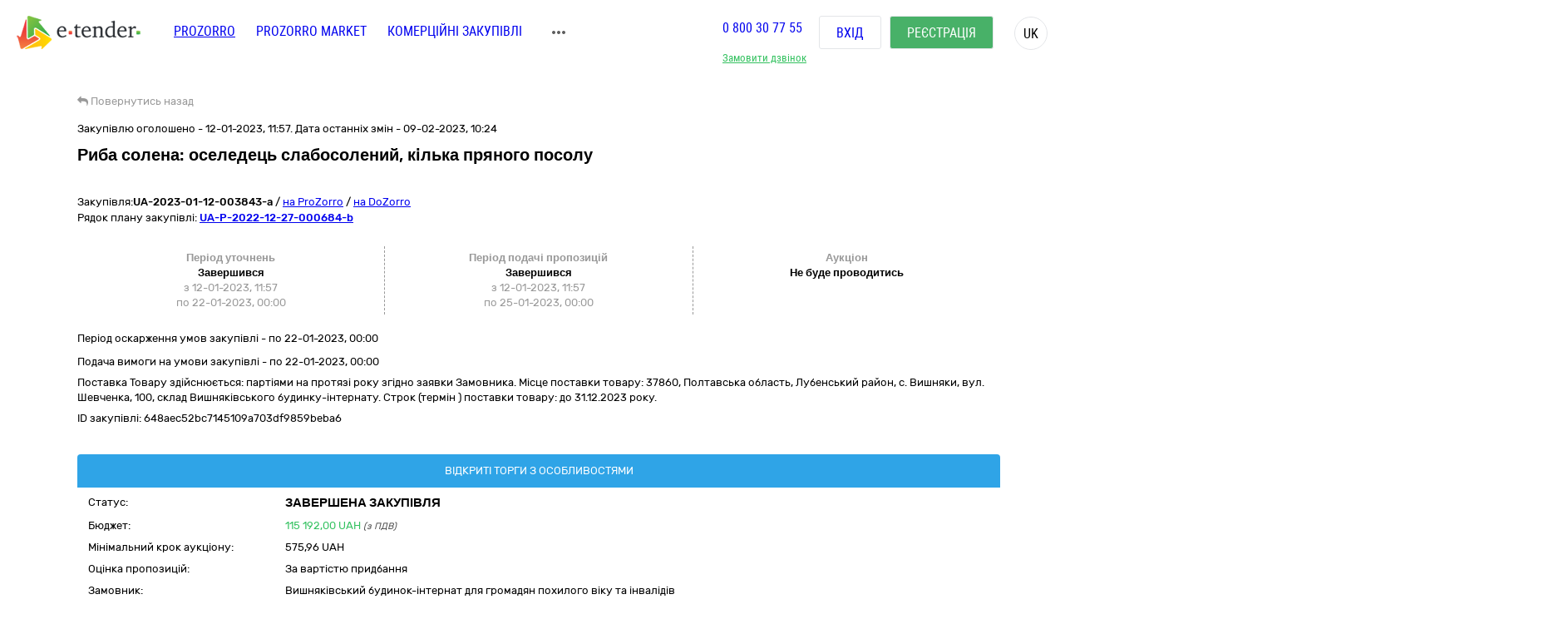

--- FILE ---
content_type: text/html; charset=utf-8
request_url: https://gov.e-tender.ua/tender/produkti-harchuvannya/UA-2023-01-12-003843-a-ryba-solena-oseledecz-slabosolenyj-kilka-pryanoho-posolu
body_size: 31927
content:
<!doctype html><html lang=UK ng-app=app ng-strict-di=true ng-controller="layoutProzorroCtrl as vm" style="" class="ng-scope audio backgroundsize borderimage borderradius boxshadow canvas canvastext cssanimations csscolumns cssgradients cssreflections csstransforms csstransforms3d csstransitions draganddrop flexbox flexboxlegacy fontface generatedcontent geolocation hashchange history hsla indexeddb inlinesvg js localstorage multiplebgs no-applicationcache no-touch opacity postmessage rgba sessionstorage smil svg svgclippaths textshadow video webgl websockets websqldatabase webworkers"><head><style>[uib-typeahead-popup].dropdown-menu{display:block;}</style><style>.uib-time input{width:50px;}</style><style>[uib-tooltip-popup].tooltip.top-left > .tooltip-arrow,[uib-tooltip-popup].tooltip.top-right > .tooltip-arrow,[uib-tooltip-popup].tooltip.bottom-left > .tooltip-arrow,[uib-tooltip-popup].tooltip.bottom-right > .tooltip-arrow,[uib-tooltip-popup].tooltip.left-top > .tooltip-arrow,[uib-tooltip-popup].tooltip.left-bottom > .tooltip-arrow,[uib-tooltip-popup].tooltip.right-top > .tooltip-arrow,[uib-tooltip-popup].tooltip.right-bottom > .tooltip-arrow,[uib-tooltip-html-popup].tooltip.top-left > .tooltip-arrow,[uib-tooltip-html-popup].tooltip.top-right > .tooltip-arrow,[uib-tooltip-html-popup].tooltip.bottom-left > .tooltip-arrow,[uib-tooltip-html-popup].tooltip.bottom-right > .tooltip-arrow,[uib-tooltip-html-popup].tooltip.left-top > .tooltip-arrow,[uib-tooltip-html-popup].tooltip.left-bottom > .tooltip-arrow,[uib-tooltip-html-popup].tooltip.right-top > .tooltip-arrow,[uib-tooltip-html-popup].tooltip.right-bottom > .tooltip-arrow,[uib-tooltip-template-popup].tooltip.top-left > .tooltip-arrow,[uib-tooltip-template-popup].tooltip.top-right > .tooltip-arrow,[uib-tooltip-template-popup].tooltip.bottom-left > .tooltip-arrow,[uib-tooltip-template-popup].tooltip.bottom-right > .tooltip-arrow,[uib-tooltip-template-popup].tooltip.left-top > .tooltip-arrow,[uib-tooltip-template-popup].tooltip.left-bottom > .tooltip-arrow,[uib-tooltip-template-popup].tooltip.right-top > .tooltip-arrow,[uib-tooltip-template-popup].tooltip.right-bottom > .tooltip-arrow,[uib-popover-popup].popover.top-left > .arrow,[uib-popover-popup].popover.top-right > .arrow,[uib-popover-popup].popover.bottom-left > .arrow,[uib-popover-popup].popover.bottom-right > .arrow,[uib-popover-popup].popover.left-top > .arrow,[uib-popover-popup].popover.left-bottom > .arrow,[uib-popover-popup].popover.right-top > .arrow,[uib-popover-popup].popover.right-bottom > .arrow,[uib-popover-html-popup].popover.top-left > .arrow,[uib-popover-html-popup].popover.top-right > .arrow,[uib-popover-html-popup].popover.bottom-left > .arrow,[uib-popover-html-popup].popover.bottom-right > .arrow,[uib-popover-html-popup].popover.left-top > .arrow,[uib-popover-html-popup].popover.left-bottom > .arrow,[uib-popover-html-popup].popover.right-top > .arrow,[uib-popover-html-popup].popover.right-bottom > .arrow,[uib-popover-template-popup].popover.top-left > .arrow,[uib-popover-template-popup].popover.top-right > .arrow,[uib-popover-template-popup].popover.bottom-left > .arrow,[uib-popover-template-popup].popover.bottom-right > .arrow,[uib-popover-template-popup].popover.left-top > .arrow,[uib-popover-template-popup].popover.left-bottom > .arrow,[uib-popover-template-popup].popover.right-top > .arrow,[uib-popover-template-popup].popover.right-bottom > .arrow{top:auto;bottom:auto;left:auto;right:auto;margin:0;}[uib-popover-popup].popover,[uib-popover-html-popup].popover,[uib-popover-template-popup].popover{display:block !important;}</style><style>.uib-datepicker-popup.dropdown-menu{display:block;float:none;margin:0;}.uib-button-bar{padding:10px 9px 2px;}</style><style>.uib-position-measure{display:block !important;visibility:hidden !important;position:absolute !important;top:-9999px !important;left:-9999px !important;}.uib-position-scrollbar-measure{position:absolute !important;top:-9999px !important;width:50px !important;height:50px !important;overflow:scroll !important;}.uib-position-body-scrollbar-measure{overflow:scroll !important;}</style><style>.uib-datepicker .uib-title{width:100%;}.uib-day button,.uib-month button,.uib-year button{min-width:100%;}.uib-left,.uib-right{width:100%}</style><style>.ng-animate.item:not(.left):not(.right){-webkit-transition:0s ease-in-out left;transition:0s ease-in-out left}</style><style>@charset "UTF-8";[ng\:cloak],[ng-cloak],[data-ng-cloak],[x-ng-cloak],.ng-cloak,.x-ng-cloak,.ng-hide:not(.ng-hide-animate){display:none !important;}ng\:form{display:block;}.ng-animate-shim{visibility:hidden;}.ng-anchor{position:absolute;}</style><base href=/ ><meta charset=utf-8><meta name="robots" content="noindex, follow" /><meta http-equiv=X-UA-Compatible content="IE=edge"><meta name=viewport content="width=device-width,initial-scale=1"><title>Тендер UA-2023-01-12-003843-a Риба солена: оселедець слабосолений, кілька пряного посолу від 12.01.2023 на суму до 115&nbsp;192,00 UAH | E-Tender</title><meta name=description content="Державна закупівля - UA-2023-01-12-003843-a Риба солена: оселедець слабосолений, кілька пряного посолу від замовника Вишняківський будинок-інтернат для громадян похилого віку та інвалідів від 12.01.2023 на онлайн торговельному майданчику в Україні ➤ e-tender.ua."><link rel=icon href=/favicon.ico type=image/x-icon><link ng-if="!isIframe &amp;&amp; ng_localStorage.siteSettings.css" rel=stylesheet ng-href=/Content/styleLightShare.css class=ng-scope href=/Content/styleLightShare.css><link rel=alternate hreflang=UK ng-attr-href={{absUrl}} href=https://gov.e-tender.ua/tender/produkti-harchuvannya/UA-2023-01-12-003843-a-ryba-solena-oseledecz-slabosolenyj-kilka-pryanoho-posolu><link rel=canonical ng-attr-href={{absUrl}} href=https://gov.e-tender.ua/tender/produkti-harchuvannya/UA-2023-01-12-003843-a-ryba-solena-oseledecz-slabosolenyj-kilka-pryanoho-posolu><link href="/Bundles/App/vendor/css?v=QHhmQMEAS1w4sn8xSO_dNuLuq-h7ozeYYQHSccGNu6Q1" rel=stylesheet><!--[if lt IE 9]>
        
        
    <![endif]--><style></style><style>span.im-caret {
    -webkit-animation: 1s blink step-end infinite;
    animation: 1s blink step-end infinite;
}

@keyframes blink {
    from, to {
        border-right-color: black;
    }
    50% {
        border-right-color: transparent;
    }
}

@-webkit-keyframes blink {
    from, to {
        border-right-color: black;
    }
    50% {
        border-right-color: transparent;
    }
}

span.im-static {
    color: grey;
}

div.im-colormask {
    display: inline-block;
    border-style: inset;
    border-width: 2px;
    -webkit-appearance: textfield;
    -moz-appearance: textfield;
    appearance: textfield;
}

div.im-colormask > input {
    position: absolute;
    display: inline-block;
    background-color: transparent;
    color: transparent;
    -webkit-appearance: caret;
    -moz-appearance: caret;
    appearance: caret;
    border-style: none;
    left: 0; /*calculated*/
}

div.im-colormask > input:focus {
    outline: none;
}

div.im-colormask > input::-moz-selection{
    background: none;
}

div.im-colormask > input::selection{
    background: none;
}
div.im-colormask > input::-moz-selection{
    background: none;
}

div.im-colormask > div {
    color: black;
    display: inline-block;
    width: 100px; /*calculated*/
}</style></head><body ng-class="{'clear-padding' : isIframe, 'closed' : winW < 1200, 'open' : winW >= 1200, 'isIframe': isIframe}" class="e-tender open" ng-click="ng_localStorage.isAuthorized &amp;&amp; resetTimeOutSession()" ng-mousemove="ng_localStorage.isAuthorized &amp;&amp; resetTimeOutSession()" style="padding-right: 0px;"><div ng-class="{'isAuthorized' : ng_localStorage.isAuthorized, 'noAuthorized' : !ng_localStorage.isAuthorized}" class="noAuthorized preBody"><noscript><iframe src="https://www.googletagmanager.com/ns.html?id=GTM-NZ99J2P" height=0 width=0 style="display: none; visibility: hidden"></iframe></noscript><div id=container class=""><div class=content_body><div ng-class="{'content': ng_localStorage.isAuthorized, 'content_logout': !ng_localStorage.isAuthorized}" style="transition: all 0.15s ease-in-out 0s; position: relative; min-height: 735px;" class="content_logout mob_top"><div class=wrapper><div class="preWrapper w1180" ng-class="{'container': ng_localStorage.isAuthorized, 'w1180': !ng_localStorage.isAuthorized &amp;&amp; !isIframe}"><div class=min-height><div role=navigation ng-if=!isIframe ng-controller="headerCtrl as vm" class=ng-scope><header class=hidden-print><div class=container><div class=left-side><span itemscope="" itemtype=http://schema.org/Organization><meta itemprop=name content=E-tender.UA><meta itemprop=logo src=/Content/images/logo.png><meta itemprop=email content=support@e-tender.biz><meta itemprop=address content="вул. М.Пимоненка, буд. 13, корпус 5-А, 3 поверх, офіс 32-33, БЦ Форум, м. Київ, 04050"><meta itemprop=telephone content="+38 (044) 392-36-82"></span><span itemprop=address itemscope="" itemtype=http://schema.org/PostalAddress><meta itemprop=addressCountry content=Україна><meta itemprop=postalCode content=04080><meta itemprop=url content=""></span><a href=https://e-tender.ua/ class="hidden-print logo" rel="noindex, nofollow"><div class="sprit_logoblack logo-header"></div></a><input type=hidden class=site-lang value=ua autocomplete=off><ul class=main-menu><li><a href=/ class="menu-item prozorro_url prozorro_url-cative" ng-click=switchSite()>PROZORRO</a><div class=hint>Державні закупівлі</div></li><li><a href=/v2/ProzorroMarket target=_self rel="noindex, nofollow">PROZORRO MARKET</a></li><li><a href=https://biz.e-tender.ua ng-click=switchSite() class="menu-item commerce_e-tender-href rialto_ur" rel="noindex, nofollow">Комерційні закупівлі</a></li><li><a href=https://e-tender.ua/prozorro-prodagy ng-click=switchSite() rel="noindex, nofollow">Prozorro.Продажі</a><div class=hint>Аукціони з продажу та оренди</div></li><li><a href=https://e-tender.ua/navchannya ng-click=switchSite() rel="noindex, nofollow">Навчання</a></li><li><a href=https://e-tender.ua/kontakty ng-click=switchSite() rel="noindex, nofollow">Контакти</a></li></ul><div class=other-menu><div class=sprit_more-menu></div><ul><li><a href="" class="menu-item prozorro_url" ng-click=switchSite()>PROZORRO</a></li><li><a href=/v2/ProzorroMarket target=_self rel="noindex, nofollow">PROZORRO MARKET</a></li><li><a href=https://biz.e-tender.ua ng-click=switchSite() class="menu-item commerce_e-tender-href rialto_ur" rel="noindex, nofollow">Комерційні закупівлі</a></li><li><a href=https://e-tender.ua/prozorro-prodagy ng-click=switchSite() rel="noindex, nofollow">Prozorro.Продажі</a></li><li><a href=https://e-tender.ua/navchannya ng-click=switchSite() rel="noindex, nofollow">Навчання</a></li><li><a href=https://e-tender.ua/kontakty ng-click=switchSite() rel="noindex, nofollow">Контакти</a></li></ul></div></div><div class=right-side><div class="hidden-print call-back"><a class="green fwn" data-toggle=modal data-target=#call-back>Замовити дзвінок</a></div><div class=phones><a ng-href=tel:0800307755 href=tel:0800307755>0 800 30 77 55</a></div><div class="hidden-print buttons" ng-hide=ng_localStorage.isAuthorized><a id=login href=login rel=nofollow class="btn login">Вхід </a><a href=register rel=nofollow class="btn btn-green registration">Реєстрація</a></div><div class="hidden-print langs ttu"><span class=ng-binding>uk</span><ul><li ng-repeat="language in vm.languages" ng-hide="vm.currentLanguage.name == language.name" class=ng-scope><a ng-click=changeLocalization(language.name) target=_self class=ng-binding>en</a></li><li ng-repeat="language in vm.languages" ng-hide="vm.currentLanguage.name == language.name" class=ng-scope><a ng-click=changeLocalization(language.name) target=_self class=ng-binding>ru</a></li><li ng-repeat="language in vm.languages" ng-hide="vm.currentLanguage.name == language.name" class="ng-scope ng-hide"><a ng-click=changeLocalization(language.name) target=_self class=ng-binding>uk</a></li></ul></div><div class="cp hidden-print login-menu" ng-hide=ng_localStorage.isAuthorized><div class=cont><a href=javascript:; class=close><div class=sprit_x></div></a><a href=login rel=nofollow class="btn login pt0">Вхід </a><a href=register rel=nofollow class="btn btn-green registration pt0">Реєстрація</a></div></div><div class="cp sprit_user"></div></div><div class=mobile-menu><div class=sprit_more-menu></div><ul><li><a href="" ng-click=switchSite()>PROZORRO</a></li><li><a href=/v2/ProzorroMarket target=_self rel="noindex, nofollow">PROZORRO MARKET</a></li><li><a href=https://biz.e-tender.ua ng-click=switchSite() class=commerce_e-tender-href rel="noindex, nofollow">Комерційні закупівлі</a></li><li><a href=https://e-tender.ua/prozorro-prodagy ng-click=switchSite() rel="noindex, nofollow">Prozorro.Продажі</a></li><li><a href=https://e-tender.ua/navchannya ng-click=switchSite() rel="noindex, nofollow">Навчання</a></li><li><a href=https://e-tender.ua/kontakty ng-click=switchSite() rel="noindex, nofollow">Контакти</a></li></ul></div></div></header></div><div ng-include="'alertMainPage'" class=ng-scope></div><div class="angular-animation-container main-container"><div ui-view="" class="ng-scope shuffle-animation" style=""><div class="ng-scope panel-default tenderDetailes"><div class=panel-body><div class="row padding-xs"><tender-detailes-top detailes=detailes project=etender status-description=statusDescription get-tender-procedure-type=getTenderProcedureType() force-check-sign-click=forceCheckSignClick() clarify=clarify class=ng-isolate-scope><div class="col-md-6 col-lg-7 left-top-block"><div class="hidden-print bb2"><go-back class=ng-isolate-scope><div class=go_back_div><a class="cp go_back gray"><i class="fa fa-reply" aria-hidden=true></i> <span ng-hide=tenderId class=ng-binding>Повернутись назад</span> <span ng-show=tenderId class=ng-hide>Повернутись до закупівлі</span></a></div></go-back></div><div ng-if=detailes class=ng-scope><div class="ng-scope mb10" ng-if="detailes.procurementMethod != 'limited'"><span ng-if=detailes.apiId class="ng-binding ng-scope">Закупівлю оголошено - 12-01-2023, 11:57. Дата останніх змін - 09-02-2023, 10:24</span></div><h1 id=tenderTitle class="ng-binding mb10 detailesPage" ng-bind=::detailes.title>Риба солена: оселедець слабосолений, кілька пряного посолу</h1><h1 id=tenderTitleEN class="ng-binding mb10 detailesPage" ng-bind=::detailes.titleEN></h1><div ng-if="!detailes.isShowEditButton || !error" class="ng-scope hidden-print mt0 red-line"></div><div class=mt15 style="display: inline-block;"><div class="w100 fl mb1"><span ng-if=::!detailes.notExport id=tenderidua class="ng-binding ng-scope">Закупівля:<b id=selectable ng-bind=::detailes.tenderId ng-click="selectText('selectable')" class=ng-binding>UA-2023-01-12-003843-a</b></span> <span class=hidden-print>/ <a href=https://prozorro.gov.ua/tender/UA-2023-01-12-003843-a target=_blank rel="noindex, nofollow, noreferrer" class="ng-binding hidden-print prozorro-href wsn">на ProZorro</a> / <a href=https://dozorro.org/tender/UA-2023-01-12-003843-a target=_blank rel="noindex, nofollow" class="ng-binding hidden-print prozorro-href wsn">на DoZorro</a></span></div><div ng-repeat="plan in detailes.plans track by $index" class="ng-scope planIdFromTender">Рядок плану закупівлі: <a href=/planDetails/c828db6be4b644d497af57c77fa4c232 rel="noindex, nofollow"><u><b id=selectable ng-bind=::plan.planId ng-click="selectText('selectable')" class=ng-binding>UA-P-2022-12-27-000684-b</b></u></a></div></div></div><div ng-if=firstBlock ng-include="'tenderDetailesTopTimeData from cache'" class=ng-scope><div ng-if=::detailes class=ng-scope><info-block tender=detailes class=ng-isolate-scope><div class="w100 mb15"></div></info-block><div ng-if="detailes.procurementMethod !==  'limited'" class="ng-scope row sameH time-block"><div class="ng-scope col-xs-4 time-block-01" ng-if="::detailes.procurementMethodType !==  'priceQuotation'"><enquiry-period-info tender=detailes class=ng-isolate-scope><div ng-switch="" on=ctrl.tender.procurementMethodType><span class="ng-binding ng-scope th" ng-switch-default="">Період уточнень</span><br></div><div ng-show="ctrl.tender.enquiryPeriod.enquiryPeriodEnd > ctrl.dateToDay" class="ng-binding ng-hide">Триває<br></div><div ng-show="ctrl.tender.enquiryPeriod.enquiryPeriodEnd < ctrl.dateToDay" class=ng-binding>Завершився<br></div><span id=enquiryStart class="ng-binding date-to">з 12-01-2023, 11:57</span><br><span id=enquiryEnd class="ng-binding date-to">по 22-01-2023, 00:00</span><br></enquiry-period-info></div><div class="col-xs-4 time-block-02" ng-style="detailes.procurementMethodType ==  'priceQuotation' &amp;&amp; {'border-right': 'none'}"><tender-period-info tender=detailes class=ng-isolate-scope><span class="ng-binding th">Період подачі пропозицій</span><br><div ng-show="tenderPeriodStart > dateToDay" class="ng-binding ng-hide">Очікується<br></div><div ng-show="dateToDay >= tenderPeriodStart &amp;&amp; tender.tenderPeriod.tenderPeriodEnd > dateToDay" class="ng-binding ng-hide">Триває<br></div><div ng-show="tender.tenderPeriod.tenderPeriodEnd <= dateToDay" class=ng-binding>Завершився<br></div><span id=tenderStart class="ng-binding date-to">з 12-01-2023, 11:57</span><br><span id=tenderEnd class="ng-binding date-to">по 25-01-2023, 00:00</span></tender-period-info></div><div class="ng-scope col-xs-4 time-block-03" ng-if="detailes.procurementMethodType !==  'priceQuotation'"><tender-auction-info tender=detailes class=ng-isolate-scope><span ng-show="tender.lots.length < 2" class="ng-binding th">Аукціон</span> <span ng-show="tender.lots.length >= 2" class="ng-hide th">Період аукціонів</span><br><div ng-if="!tender.auctionFirstStartDate &amp;&amp; tender.isAboveThreshold" class=ng-scope><span>Не буде проводитись</span></div></tender-auction-info></div></div></div><p ng-show="detailes.procurementMethodType != 'closeFrameworkAgreementSelectionUA'" ng-if="!detailes.isBelowThreshold &amp;&amp; detailes.complaintPeriod &amp;&amp; detailes.complaintPeriod.endDate" class="ng-binding ng-scope mt10">Період оскарження умов закупівлі - по <span id=complaintPeriod class=ng-binding>22-01-2023, 00:00</span></p><p ng-show="detailes.procurementMethodType != 'closeFrameworkAgreementSelectionUA'" ng-if="detailes.enquiryPeriod &amp;&amp; detailes.enquiryPeriod.endDate" class="ng-binding ng-scope mt10">Подача вимоги на умови закупівлі - по 22-01-2023, 00:00</p><p ng-show="detailes.procurementMethodType === 'belowThreshold' &amp;&amp; detailes.clarificationsUntil" ng-if="detailes.countOfComplaints > 0" class="ng-scope mt10 ng-hide">Відповісти на вимогу на умову закупівлі - по <span id=complaintPeriod class=ng-binding>25-01-2023, 00:00</span></p><p id=tenderDescription ng-show="detailes.procurementMethodType != 'closeFrameworkAgreementSelectionUA'" ng-bind=::detailes.description class="ng-binding ng-scope">Поставка Товару здійснюється: партіями на протязі року згідно заявки Замовника. Місце поставки товару: 37860, Полтавська область, Лубенський район, с. Вишняки, вул. Шевченка, 100, склад Вишняківського будинку-інтернату. Строк (термін ) поставки товару: до 31.12.2023 року.</p><p id=tenderDescriptionEN ng-show="detailes.procurementMethodType != 'closeFrameworkAgreementSelectionUA'" ng-bind=::detailes.descriptionEN class="ng-binding ng-scope"></p><p id=tenderApiId class="ng-binding ng-scope"><span class=ng-binding>ID закупівлі: </span>648aec52bc7145109a703df9859beba6</p><div class="ng-scope w100 fl"></div></div></div><div class="ng-scope col-lg-5 col-md-6 right-top-block tac" ng-if=::detailes><div ng-init=initBlocks() class="right-block sameH tal"><div class=panel-default><div class=panel-heading style="position: relative;"><span id=procedureType ng-bind=getTenderProcedureType() class=ng-binding>Відкриті торги з особливостями</span></div><div class="pr10 pl10 oxa panel-body pb0 pt5"><table class="w100 mt0"><tbody><tr><td class="ng-binding title">Статус:</td><td class=value><span id=tenderStatus class="ng-binding statusDescription" ng-bind="statusDescription || $root.source('WaitTenderProcessing')">Завершена закупівля</span> <span class="ng-binding text-danger" ng-bind=::clarify></span></td></tr><tr><td class="ng-binding title">Бюджет:</td><td class=value><span id=tenderBudget class="ng-binding green" ng-bind="::detailes.value.amount | numberDecimal">115&nbsp;192,00</span> <span id=tenderCurrency class="ng-binding green" ng-bind=::detailes.value.currencyCode>UAH</span> <i id=includeVat ng-if=detailes.value.valueAddedTaxIncluded class="ng-binding ng-scope cn wsm">(з ПДВ)</i></td></tr><tr ng-if="::(detailes.lots[0].isFake || detailes.lots.length === 1) &amp;&amp; detailes.lots[0].minimalStep.amount" class=ng-scope><td class="ng-binding title">Мінімальний крок аукціону:</td><td><span ng-bind="::(detailes.lots[0].minimalStep.amount | numberDecimal) + ' ' + detailes.lots[0].minimalStep.currencyCode" class=ng-binding>575,96 UAH</span></td></tr><tr ng-if=detailes.awardCriteria class=ng-scope><td class="ng-binding title">Оцінка пропозицій:</td><td class="ng-binding value">За вартістю придбання</td></tr><tr><td class="ng-binding title">Замовник:</td><td id=tenderOwner class="ng-binding value" ng-bind=::detailes.organization.name>Вишняківський будинок-інтернат для громадян похилого віку та інвалідів</td></tr><tr><td id=organization_scheme class="ng-binding title">ЄДРПОУ:</td><td><a id=organization_identifier class="ng-binding value a" ng-click=navigateToTabByEdrpou() ng-href=edrpouSearchAll/03189162 rel="noindex, nofollow" href=edrpouSearchAll/03189162>03189162</a> <span class="ng-binding text-warning a value pull-right" ng-click=searchOnYouControl(detailes.organization.identifier.apiId)>Досьє YouControl</span></td></tr><tr ng-if="detailes.organization.contactPoint.name &amp;&amp; !needToShowDonorInfo()" class=ng-scope><td class="ng-binding title">Контактна особа:</td><td id=contactPoint_name class="ng-binding value">Марина Виноградова</td></tr><tr ng-if="detailes.organization.contactPoint.telephone&amp;&amp; !needToShowDonorInfo()" class=ng-scope><td class="ng-binding title">Телефон:</td><td id=contactPoint_telephone class="ng-binding value">+380663332930</td></tr><tr ng-if="detailes.organization.contactPoint.email &amp;&amp; !needToShowDonorInfo()" class=ng-scope><td class=title>E-mail:</td><td id=contactPoint_email class="ng-binding value"><a href="/cdn-cgi/l/email-protection" class="__cf_email__" data-cfemail="92e4fbe1fafcebf3f9fbf0fbd2e7f9e0bcfcf7e6">[email&#160;protected]</a></td></tr><tr ng-if="detailes.organization.address &amp;&amp; !needToShowDonorInfo()" class=ng-scope><td class="ng-binding title">Місцезнаходження:</td><td class=value><div ng-include="'tenderDetailesTopLocality from cache'" class=ng-scope><span class=ng-scope><span id=customer_postIndex ng-if=::detailes.organization.address.postIndex class="ng-binding ng-scope">37860,</span> <span id=customer_country ng-if=::detailes.organization.address.country.title class="ng-binding ng-scope">Україна<span ng-if=::detailes.organization.address.region.title class=ng-scope>,</span> </span><span id=customer_region ng-if=::detailes.organization.address.region.title class="ng-binding ng-scope">Полтавська область,</span><span id=customer_city ng-show=!showCity(detailes.organization.address.city.title) ng-if=::detailes.organization.address.city.title class="ng-binding ng-scope">Хорольський район, село Вишняки,</span> <span id=customer_addressStr ng-if=::detailes.organization.address.addressStr class="ng-binding ng-scope">ВУЛИЦЯ ШЕВЧЕНКА, будинок 100</span></span></div></td></tr><tr class=hidden-print><td></td><td class=tar><div ng-include="'tenderDetailesTopEye from cache'" class=ng-scope><i class="ng-scope fa fa-eye" aria-hidden=true></i> <span ng-bind=detailes.numberOfUniqueViewsByAuthorizedUsers class="ng-binding ng-scope">3</span><i class="ng-scope ml10 cp fa fa-star-o fs17 mr10 red" ng-click=toggleFavourite($event) aria-hidden=true ng-class="{'fa-star' : detailes.isFavorite, 'fa-star-o' : !detailes.isFavorite}"></i></div></td></tr></tbody></table></div></div></div><div class=hidden-print><button onclick="window.open('https://vytiah.mvs.gov.ua/app/landing', '_blank')" target=_blank class="ng-binding w100 btn btn-gray btn-sm hidden-print mb0">Витяг про відсутність судимості<span class="ng-scope check-org-tooltip" data-placement=bottom-right data-html=true data-type=info bs-tooltip="{ 'title': 'Для замовлення довідки онлайн необхідно: <ol class=&quot;alternate&quot; type=&quot;square&quot;><li>Зареєструватися через Електронний цифровий підпис або Bank ID.</li><li>Заповнити електронну форму (вказати контактні дані, обрати форму в якій саме потрібна довідка, вибрати сервісний центр МВС, в якому зручно забрати довідку)</li><li>Статус готовності довідки можна перевірити онлайн або отримати повідомлення про готовність довідки</li><li>Отримати довідку можна у встановлений строк в обраному сервісному центрі МВС, при цьому необхідно надати документ, що посвідчує особу Представника</li></ol>' }"> <i class="fa fa-question-circle" aria-hidden=true></i></span></button><br><button target=_blank onclick="window.open('https://corruptinfo.nazk.gov.ua/', '_blank')" class="hidden-print btn btn-gray btn-sm mb0 w100">Реєстр осіб, які вчинили корупційні правопорушення</button><br></div></div></tender-detailes-top></div><tender-criteria ng-if="detailes.tenderCriteria.length > 0" criterias=detailes.tenderCriteria docs=detailes.documents detailes=detailes class="ng-scope ng-isolate-scope"><div id=tender_qualification_criteria><h5 class="ng-binding tender_criteria_head_title">Кваліфікаційні критерії</h5><div class="ng-scope qualification_criteria_parent_block" ng-repeat="($parentBlockIndex, criterias) in sortedCriterias"><div ng-if="criterias &amp;&amp; criterias.length" class="cp fl tree w100 treeTopSet collapsed treeTop tree-0" data-toggle=collapse data-target=#tree-0 aria-expanded=true style="background-image: none;"><span class="hidden-print tree-state plus">+</span> <span class="hidden-print tree-state minus">-</span><div class="tree-tom-name criteria-tree-title"><b class=ng-binding>Підстави для відмови в участі у процедурі закупівлі</b></div></div><div id=tree-0 class="w100 fl collapse panel-collapse qualification_criteria_tree tree-0"><div class="ng-scope tender_criteria_item_head" ng-repeat="($criteriaIndex, criteria) in criterias" style="padding: 10px;"><b class="ng-binding boldText criteria_title" id=criteria_title_0>1. Вчинення злочинів, учинених з корисливих мотивів</b><div class="row criteria_source"><div class=col-sm-3><div class=ng-binding>Застосовується до:</div></div><div class=col-sm-5><span id=criteria_source_0 class=ng-binding>Учасника процедури</span></div></div><div class="row criteria_relatesTo"><div class="ng-binding col-sm-3">Стосується:</div><div class=col-sm-5><span id=criteria_relatesTo_0 class=ng-binding>Учасника процедури</span></div></div><div class="row criteria_legislation"><div class="ng-binding col-sm-3">Законодавство:</div><div class=col-sm-5><a ng-repeat="legislation in criteria.legislation" href=https://zakon.rada.gov.ua/laws/show/922-19 id=legislation_article_00 target=_blank class="ng-binding ng-scope">17.1.5</a><a ng-repeat="legislation in criteria.legislation" href=https://zakon.rada.gov.ua/laws/show/922-19 id=legislation_article_01 target=_blank class="ng-binding ng-scope">17.1.6</a></div></div><div class="row collapse" id=criteria_collapse_child--00><div ng-repeat="($requirementGroupIndex, requirementGroup) in criteria.requirementGroups" class=ng-scope><div class="mt10 requirement_title"><b class=ng-binding>Учасник фізична особа підтверджує, що</b></div><div ng-repeat="($requirementIndex, requirement) in requirementGroup.requirements" class=ng-scope><div ng-class="{'requirement-cancelled': requirement.requirementStatus === 'cancelled'}"><div><b style="margin-bottom: 5px; display: inline-block;" id=requirement_title_000 class=ng-binding><span ng-if=$first class="ng-binding ng-scope">1 - </span>Фізична особа, яка є учасником процедури закупівлі, не була засуджена за кримінальне правопорушення, вчинене з корисливих мотивів (зокрема, пов’язане з хабарництвом та відмиванням коштів), судимість з якої знято або погашено у встановленому законом порядку</b></div><div class="ng-scope row" ng-if=requirement.requirementStatus><div class="ng-binding col-sm-3">Статус: Активна</div><div class="ng-binding col-sm-5">Дата створення: 12-01-2023, 11:57:17</div></div></div></div></div><div ng-repeat="($requirementGroupIndex, requirementGroup) in criteria.requirementGroups" class=ng-scope><div class="mt10 requirement_title"><b class=ng-binding>Учасник юридична особа підтверджує, що</b></div><div ng-repeat="($requirementIndex, requirement) in requirementGroup.requirements" class=ng-scope><div ng-class="{'requirement-cancelled': requirement.requirementStatus === 'cancelled'}"><div><b style="margin-bottom: 5px; display: inline-block;" id=requirement_title_010 class=ng-binding><span ng-if=$first class="ng-binding ng-scope">2 - </span>Службова (посадова) особа учасника процедури закупівлі, яка підписала тендерну пропозицію (або уповноважена на підписання договору в разі переговорної процедури закупівлі), не була засуджена за кримінальне правопорушення, вчинене з корисливих мотивів (зокрема, пов’язане з хабарництвом, шахрайством та відмиванням коштів), судимість з якої знято або погашено у встановленому законом порядку</b></div><div class="ng-scope row" ng-if=requirement.requirementStatus><div class="ng-binding col-sm-3">Статус: Активна</div><div class="ng-binding col-sm-5">Дата створення: 12-01-2023, 11:57:17</div></div></div></div></div></div><div class=row><b class="criteria_collapse collapsed" ng-click="toggleArrow = !toggleArrow" id=criteria_collapse_parent data-toggle=collapse data-target=#criteria_collapse_child--00 aria-expanded=false style="margin-top: 7px; display: inline-block;"><i ng-show=!toggleArrow class="fa fa-chevron-down"></i> <i ng-show=toggleArrow class="fa fa-chevron-up ng-hide"></i> Критерії</b></div></div><div class="ng-scope tender_criteria_item_head" ng-repeat="($criteriaIndex, criteria) in criterias" style="padding: 10px;"><b class="ng-binding boldText criteria_title" id=criteria_title_1>2. Вчинення економічних правопорушень</b><div class="row criteria_source"><div class=col-sm-3><div class=ng-binding>Застосовується до:</div></div><div class=col-sm-5><span id=criteria_source_1 class=ng-binding>Учасника процедури</span></div></div><div class="row criteria_relatesTo"><div class="ng-binding col-sm-3">Стосується:</div><div class=col-sm-5><span id=criteria_relatesTo_1 class=ng-binding>Учасника процедури</span></div></div><div class="row criteria_legislation"><div class="ng-binding col-sm-3">Законодавство:</div><div class=col-sm-5><a ng-repeat="legislation in criteria.legislation" href=https://zakon.rada.gov.ua/laws/show/922-19 id=legislation_article_10 target=_blank class="ng-binding ng-scope">17.1.4</a><a ng-repeat="legislation in criteria.legislation" href=https://zakon.rada.gov.ua/laws/show/2210-14 id=legislation_article_11 target=_blank class="ng-binding ng-scope">6.2.4</a><a ng-repeat="legislation in criteria.legislation" href=https://zakon.rada.gov.ua/laws/show/2210-14 id=legislation_article_12 target=_blank class="ng-binding ng-scope">50.1</a></div></div><div class="row collapse" id=criteria_collapse_child--10><div ng-repeat="($requirementGroupIndex, requirementGroup) in criteria.requirementGroups" class=ng-scope><div class="mt10 requirement_title"><b class=ng-binding>Учасник підтверджує, що</b></div><div ng-repeat="($requirementIndex, requirement) in requirementGroup.requirements" class=ng-scope><div ng-class="{'requirement-cancelled': requirement.requirementStatus === 'cancelled'}"><div><b style="margin-bottom: 5px; display: inline-block;" id=requirement_title_100 class=ng-binding><span ng-if=$first class="ng-binding ng-scope">1 - </span>Суб'єкт господарювання (учасник) протягом останніх трьох років не притягувався до відповідальності за порушення, передбачене пунктом 4 частини другої статті 6, пунктом 1 статті 50 Закону України "Про захист економічної конкуренції", у вигляді вчинення антиконкурентних узгоджених дій, що стосуються спотворення результатів тендерів</b></div><div class="ng-scope row" ng-if=requirement.requirementStatus><div class="ng-binding col-sm-3">Статус: Активна</div><div class="ng-binding col-sm-5">Дата створення: 12-01-2023, 11:57:17</div></div></div></div></div></div><div class=row><b class="criteria_collapse collapsed" ng-click="toggleArrow = !toggleArrow" id=criteria_collapse_parent data-toggle=collapse data-target=#criteria_collapse_child--10 aria-expanded=false style="margin-top: 7px; display: inline-block;"><i ng-show=!toggleArrow class="fa fa-chevron-down"></i> <i ng-show=toggleArrow class="fa fa-chevron-up ng-hide"></i> Критерії</b></div></div><div class="ng-scope tender_criteria_item_head" ng-repeat="($criteriaIndex, criteria) in criterias" style="padding: 10px;"><b class="ng-binding boldText criteria_title" id=criteria_title_2>3. Вчинення корупційних правопорушень</b><div class="row criteria_source"><div class=col-sm-3><div class=ng-binding>Застосовується до:</div></div><div class=col-sm-5><span id=criteria_source_2 class=ng-binding>Учасника процедури</span></div></div><div class="row criteria_relatesTo"><div class="ng-binding col-sm-3">Стосується:</div><div class=col-sm-5><span id=criteria_relatesTo_2 class=ng-binding>Учасника процедури</span></div></div><div class="row criteria_legislation"><div class="ng-binding col-sm-3">Законодавство:</div><div class=col-sm-5><a ng-repeat="legislation in criteria.legislation" href=https://zakon.rada.gov.ua/laws/show/922-19 id=legislation_article_20 target=_blank class="ng-binding ng-scope">17.1.2</a><a ng-repeat="legislation in criteria.legislation" href=https://zakon.rada.gov.ua/laws/show/922-19 id=legislation_article_21 target=_blank class="ng-binding ng-scope">17.1.3</a></div></div><div class="row collapse" id=criteria_collapse_child--20><div ng-repeat="($requirementGroupIndex, requirementGroup) in criteria.requirementGroups" class=ng-scope><div class="mt10 requirement_title"><b class=ng-binding>Учасник підтверджує, що</b></div><div ng-repeat="($requirementIndex, requirement) in requirementGroup.requirements" class=ng-scope><div ng-class="{'requirement-cancelled': requirement.requirementStatus === 'cancelled'}"><div><b style="margin-bottom: 5px; display: inline-block;" id=requirement_title_200 class=ng-binding><span ng-if=$first class="ng-binding ng-scope">1 - </span>Відомості про юридичну особу, яка є учасником процедури закупівлі, не внесено до Єдиного державного реєстру осіб, які вчинили корупційні або пов'язані з корупцією правопорушення</b></div><div class="ng-scope row" ng-if=requirement.requirementStatus><div class="ng-binding col-sm-3">Статус: Активна</div><div class="ng-binding col-sm-5">Дата створення: 12-01-2023, 11:57:17</div></div></div></div><div ng-repeat="($requirementIndex, requirement) in requirementGroup.requirements" class=ng-scope><div ng-class="{'requirement-cancelled': requirement.requirementStatus === 'cancelled'}"><div><b style="margin-bottom: 5px; display: inline-block;" id=requirement_title_201 class=ng-binding>Службову (посадову) особу учасника процедури закупівлі, яку уповноважено учасником представляти його інтереси під час проведення процедури закупівлі, фізичну особу, яка є учасником, не було притягнуто згідно із законом до відповідальності за вчинення корупційного правопорушення або правопорушення, пов'язаного з корупцією</b></div><div class="ng-scope row" ng-if=requirement.requirementStatus><div class="ng-binding col-sm-3">Статус: Активна</div><div class="ng-binding col-sm-5">Дата створення: 12-01-2023, 11:57:17</div></div></div></div></div></div><div class=row><b class="criteria_collapse collapsed" ng-click="toggleArrow = !toggleArrow" id=criteria_collapse_parent data-toggle=collapse data-target=#criteria_collapse_child--20 aria-expanded=false style="margin-top: 7px; display: inline-block;"><i ng-show=!toggleArrow class="fa fa-chevron-down"></i> <i ng-show=toggleArrow class="fa fa-chevron-up ng-hide"></i> Критерії</b></div></div><div class="ng-scope tender_criteria_item_head" ng-repeat="($criteriaIndex, criteria) in criterias" style="padding: 10px;"><b class="ng-binding boldText criteria_title" id=criteria_title_3>4. Вчинення правопорушень, пов'язаних з використанням дитячої праці чи будь-якими формами торгівлі людьми</b><div class="row criteria_source"><div class=col-sm-3><div class=ng-binding>Застосовується до:</div></div><div class=col-sm-5><span id=criteria_source_3 class=ng-binding>Учасника процедури</span></div></div><div class="row criteria_relatesTo"><div class="ng-binding col-sm-3">Стосується:</div><div class=col-sm-5><span id=criteria_relatesTo_3 class=ng-binding>Учасника процедури</span></div></div><div class="row criteria_legislation"><div class="ng-binding col-sm-3">Законодавство:</div><div class=col-sm-5><a ng-repeat="legislation in criteria.legislation" href=https://zakon.rada.gov.ua/laws/show/922-19 id=legislation_article_30 target=_blank class="ng-binding ng-scope">17.1.12</a></div></div><div class="row collapse" id=criteria_collapse_child--30><div ng-repeat="($requirementGroupIndex, requirementGroup) in criteria.requirementGroups" class=ng-scope><div class="mt10 requirement_title"><b class=ng-binding>Учасник підтверджує, що</b></div><div ng-repeat="($requirementIndex, requirement) in requirementGroup.requirements" class=ng-scope><div ng-class="{'requirement-cancelled': requirement.requirementStatus === 'cancelled'}"><div><b style="margin-bottom: 5px; display: inline-block;" id=requirement_title_300 class=ng-binding><span ng-if=$first class="ng-binding ng-scope">1 - </span>Службова (посадова) особа учасника процедури закупівлі, яку уповноважено учасником представляти його інтереси під час проведення процедури закупівлі, фізичну особу, яка є учасником, не було притягнуто згідно із законом до відповідальності за вчинення правопорушення, пов'язаного з використанням дитячої праці чи будь-якими формами торгівлі людьми</b></div><div class="ng-scope row" ng-if=requirement.requirementStatus><div class="ng-binding col-sm-3">Статус: Активна</div><div class="ng-binding col-sm-5">Дата створення: 12-01-2023, 11:57:17</div></div></div></div></div></div><div class=row><b class="criteria_collapse collapsed" ng-click="toggleArrow = !toggleArrow" id=criteria_collapse_parent data-toggle=collapse data-target=#criteria_collapse_child--30 aria-expanded=false style="margin-top: 7px; display: inline-block;"><i ng-show=!toggleArrow class="fa fa-chevron-down"></i> <i ng-show=toggleArrow class="fa fa-chevron-up ng-hide"></i> Критерії</b></div></div><div class="ng-scope tender_criteria_item_head" ng-repeat="($criteriaIndex, criteria) in criterias" style="padding: 10px;"><b class="ng-binding boldText criteria_title" id=criteria_title_4>5. Порушення справ про банкрутство</b><div class="row criteria_source"><div class=col-sm-3><div class=ng-binding>Застосовується до:</div></div><div class=col-sm-5><span id=criteria_source_4 class=ng-binding>Учасника процедури</span></div></div><div class="row criteria_relatesTo"><div class="ng-binding col-sm-3">Стосується:</div><div class=col-sm-5><span id=criteria_relatesTo_4 class=ng-binding>Учасника процедури</span></div></div><div class="row criteria_legislation"><div class="ng-binding col-sm-3">Законодавство:</div><div class=col-sm-5><a ng-repeat="legislation in criteria.legislation" href=https://zakon.rada.gov.ua/laws/show/922-19 id=legislation_article_40 target=_blank class="ng-binding ng-scope">17.1.8</a></div></div><div class="row collapse" id=criteria_collapse_child--40><div ng-repeat="($requirementGroupIndex, requirementGroup) in criteria.requirementGroups" class=ng-scope><div class="mt10 requirement_title"><b class=ng-binding>Учасник підтверджує, що</b></div><div ng-repeat="($requirementIndex, requirement) in requirementGroup.requirements" class=ng-scope><div ng-class="{'requirement-cancelled': requirement.requirementStatus === 'cancelled'}"><div><b style="margin-bottom: 5px; display: inline-block;" id=requirement_title_400 class=ng-binding><span ng-if=$first class="ng-binding ng-scope">1 - </span>Учасник процедури закупівлі не визнаний у встановленому законом порядку банкрутом та стосовно нього не відкрита ліквідаційна процедура</b></div><div class="ng-scope row" ng-if=requirement.requirementStatus><div class="ng-binding col-sm-3">Статус: Активна</div><div class="ng-binding col-sm-5">Дата створення: 12-01-2023, 11:57:17</div></div></div></div></div></div><div class=row><b class="criteria_collapse collapsed" ng-click="toggleArrow = !toggleArrow" id=criteria_collapse_parent data-toggle=collapse data-target=#criteria_collapse_child--40 aria-expanded=false style="margin-top: 7px; display: inline-block;"><i ng-show=!toggleArrow class="fa fa-chevron-down"></i> <i ng-show=toggleArrow class="fa fa-chevron-up ng-hide"></i> Критерії</b></div></div><div class="ng-scope tender_criteria_item_head" ng-repeat="($criteriaIndex, criteria) in criterias" style="padding: 10px;"><b class="ng-binding boldText criteria_title" id=criteria_title_5>6. Виявлення факту зв'язку учасника з іншими учасниками процедури або замовником</b><div class="row criteria_source"><div class=col-sm-3><div class=ng-binding>Застосовується до:</div></div><div class=col-sm-5><span id=criteria_source_5 class=ng-binding>Замовника</span></div></div><div class="row criteria_relatesTo"><div class="ng-binding col-sm-3">Стосується:</div><div class=col-sm-5><span id=criteria_relatesTo_5 class=ng-binding>Учасника процедури</span></div></div><div class="row criteria_legislation"><div class="ng-binding col-sm-3">Законодавство:</div><div class=col-sm-5><a ng-repeat="legislation in criteria.legislation" href=https://zakon.rada.gov.ua/laws/show/922-19 id=legislation_article_50 target=_blank class="ng-binding ng-scope">17.1.7</a></div></div><div class="row collapse" id=criteria_collapse_child--50><div ng-repeat="($requirementGroupIndex, requirementGroup) in criteria.requirementGroups" class=ng-scope><div class="mt10 requirement_title"><b class=ng-binding>Замовник підтверджує, що</b></div><div ng-repeat="($requirementIndex, requirement) in requirementGroup.requirements" class=ng-scope><div ng-class="{'requirement-cancelled': requirement.requirementStatus === 'cancelled'}"><div><b style="margin-bottom: 5px; display: inline-block;" id=requirement_title_500 class=ng-binding><span ng-if=$first class="ng-binding ng-scope">1 - </span>Тендерна пропозиція подана учасником конкурентної процедури закупівлі або участь у переговорній процедурі бере учасник, який є пов'язаною особою з іншими учасниками процедури закупівлі та/або з уповноваженою особою (особами), та/або з керівником замовника</b></div><div class="ng-scope row" ng-if=requirement.requirementStatus><div class="ng-binding col-sm-3">Статус: Активна</div><div class="ng-binding col-sm-5">Дата створення: 12-01-2023, 11:57:17</div></div></div></div></div></div><div class=row><b class="criteria_collapse collapsed" ng-click="toggleArrow = !toggleArrow" id=criteria_collapse_parent data-toggle=collapse data-target=#criteria_collapse_child--50 aria-expanded=false style="margin-top: 7px; display: inline-block;"><i ng-show=!toggleArrow class="fa fa-chevron-down"></i> <i ng-show=toggleArrow class="fa fa-chevron-up ng-hide"></i> Критерії</b></div></div><div class="ng-scope tender_criteria_item_head" ng-repeat="($criteriaIndex, criteria) in criterias" style="padding: 10px;"><b class="ng-binding boldText criteria_title" id=criteria_title_6>7. Виявлення факту наміру впливу на прийняття рішення замовника</b><div class="row criteria_source"><div class=col-sm-3><div class=ng-binding>Застосовується до:</div></div><div class=col-sm-5><span id=criteria_source_6 class=ng-binding>Замовника</span></div></div><div class="row criteria_relatesTo"><div class="ng-binding col-sm-3">Стосується:</div><div class=col-sm-5><span id=criteria_relatesTo_6 class=ng-binding>Учасника процедури</span></div></div><div class="row criteria_legislation"><div class="ng-binding col-sm-3">Законодавство:</div><div class=col-sm-5><a ng-repeat="legislation in criteria.legislation" href=https://zakon.rada.gov.ua/laws/show/922-19 id=legislation_article_60 target=_blank class="ng-binding ng-scope">17.1.1</a></div></div><div class="row collapse" id=criteria_collapse_child--60><div ng-repeat="($requirementGroupIndex, requirementGroup) in criteria.requirementGroups" class=ng-scope><div class="mt10 requirement_title"><b class=ng-binding>Замовник підтверджує, що</b></div><div ng-repeat="($requirementIndex, requirement) in requirementGroup.requirements" class=ng-scope><div ng-class="{'requirement-cancelled': requirement.requirementStatus === 'cancelled'}"><div><b style="margin-bottom: 5px; display: inline-block;" id=requirement_title_600 class=ng-binding><span ng-if=$first class="ng-binding ng-scope">1 - </span>Замовник має незаперечні докази того, що учасник процедури закупівлі пропонує, дає або погоджується дати прямо чи опосередковано будь-якій службовій (посадовій) особі замовника, іншого державного органу винагороду в будь-якій формі (пропозиція щодо найму на роботу, цінна річ, послуга тощо) з метою вплинути на прийняття рішення щодо визначення переможця процедури закупівлі або застосування замовником певної процедури закупівлі</b></div><div class="ng-scope row" ng-if=requirement.requirementStatus><div class="ng-binding col-sm-3">Статус: Активна</div><div class="ng-binding col-sm-5">Дата створення: 12-01-2023, 11:57:17</div></div></div></div></div></div><div class=row><b class="criteria_collapse collapsed" ng-click="toggleArrow = !toggleArrow" id=criteria_collapse_parent data-toggle=collapse data-target=#criteria_collapse_child--60 aria-expanded=false style="margin-top: 7px; display: inline-block;"><i ng-show=!toggleArrow class="fa fa-chevron-down"></i> <i ng-show=toggleArrow class="fa fa-chevron-up ng-hide"></i> Критерії</b></div></div><div class="ng-scope tender_criteria_item_head" ng-repeat="($criteriaIndex, criteria) in criterias" style="padding: 10px;"><b class="ng-binding boldText criteria_title" id=criteria_title_7>8. Наявність інших підстав для відмови в участі у процедурі закупівлі</b><div class="row criteria_source"><div class=col-sm-3><div class=ng-binding>Застосовується до:</div></div><div class=col-sm-5><span id=criteria_source_7 class=ng-binding>Учасника процедури</span></div></div><div class="row criteria_relatesTo"><div class="ng-binding col-sm-3">Стосується:</div><div class=col-sm-5><span id=criteria_relatesTo_7 class=ng-binding>Учасника процедури</span></div></div><div class="row criteria_legislation"><div class="ng-binding col-sm-3">Законодавство:</div><div class=col-sm-5><a ng-repeat="legislation in criteria.legislation" href=https://zakon.rada.gov.ua/laws/show/922-19 id=legislation_article_70 target=_blank class="ng-binding ng-scope">17.1.9</a><a ng-repeat="legislation in criteria.legislation" href=https://zakon.rada.gov.ua/laws/show/755-15 id=legislation_article_71 target=_blank class="ng-binding ng-scope">9.2.9</a><a ng-repeat="legislation in criteria.legislation" href=https://zakon.rada.gov.ua/laws/show/922-19 id=legislation_article_72 target=_blank class="ng-binding ng-scope">17.1.10</a><a ng-repeat="legislation in criteria.legislation" href=https://zakon.rada.gov.ua/laws/show/922-19 id=legislation_article_73 target=_blank class="ng-binding ng-scope">17.1.11</a><a ng-repeat="legislation in criteria.legislation" href=https://zakon.rada.gov.ua/laws/show/1644-18 id=legislation_article_74 target=_blank class="ng-binding ng-scope"></a></div></div><div class="row collapse" id=criteria_collapse_child--70><div ng-repeat="($requirementGroupIndex, requirementGroup) in criteria.requirementGroups" class=ng-scope><div class="mt10 requirement_title"><b class=ng-binding>Учасник підтверджує, що</b></div><div ng-repeat="($requirementIndex, requirement) in requirementGroup.requirements" class=ng-scope><div ng-class="{'requirement-cancelled': requirement.requirementStatus === 'cancelled'}"><div><b style="margin-bottom: 5px; display: inline-block;" id=requirement_title_700 class=ng-binding><span ng-if=$first class="ng-binding ng-scope">1 - </span>У Єдиному державному реєстрі юридичних осіб, фізичних осіб - підприємців та громадських формувань присутня інформація, передбачена пунктом 9 частини другої статті 9 Закону України "Про державну реєстрацію юридичних осіб, фізичних осіб - підприємців та громадських формувань" (крім нерезидентів)</b></div><div class="ng-scope row" ng-if=requirement.requirementStatus><div class="ng-binding col-sm-3">Статус: Активна</div><div class="ng-binding col-sm-5">Дата створення: 12-01-2023, 11:57:17</div></div></div></div><div ng-repeat="($requirementIndex, requirement) in requirementGroup.requirements" class=ng-scope><div ng-class="{'requirement-cancelled': requirement.requirementStatus === 'cancelled'}" class=requirement-cancelled><div><b style="margin-bottom: 5px; display: inline-block;" id=requirement_title_701 class=ng-binding>Юридична особа, яка є учасником процедури закупівлі (крім нерезидентів), має антикорупційну програму чи уповноваженого з реалізації антикорупційної програми, якщо вартість закупівлі товару (товарів), послуги (послуг) або робіт дорівнює чи перевищує 20 мільйонів гривень (у тому числі за лотом)</b></div><div class="ng-scope row" ng-if=requirement.requirementStatus><div class="ng-binding col-sm-3">Статус: Архівована</div><div class="ng-binding col-sm-5">Дата створення: 12-01-2023, 11:57:17</div><div ng-if="requirement.requirementStatus === 'cancelled'" class="ng-binding ng-scope col-sm-4">Дата архівування:</div></div></div></div><div ng-repeat="($requirementIndex, requirement) in requirementGroup.requirements" class=ng-scope><div ng-class="{'requirement-cancelled': requirement.requirementStatus === 'cancelled'}"><div><b style="margin-bottom: 5px; display: inline-block;" id=requirement_title_702 class=ng-binding>Учасник процедури закупівлі не є особою, до якої застосовано санкцію у вигляді заборони на здійснення у неї публічних закупівель товарів, робіт і послуг згідно із Законом України "Про санкції"</b></div><div class="ng-scope row" ng-if=requirement.requirementStatus><div class="ng-binding col-sm-3">Статус: Активна</div><div class="ng-binding col-sm-5">Дата створення: 12-01-2023, 11:57:17</div></div></div></div></div></div><div class=row><b class="criteria_collapse collapsed" ng-click="toggleArrow = !toggleArrow" id=criteria_collapse_parent data-toggle=collapse data-target=#criteria_collapse_child--70 aria-expanded=false style="margin-top: 7px; display: inline-block;"><i ng-show=!toggleArrow class="fa fa-chevron-down"></i> <i ng-show=toggleArrow class="fa fa-chevron-up ng-hide"></i> Критерії</b></div></div></div></div><div class="ng-scope qualification_criteria_parent_block" ng-repeat="($parentBlockIndex, criterias) in sortedCriterias"><div ng-if="criterias &amp;&amp; criterias.length" class="cp fl tree w100 treeTopSet collapsed treeTop tree-1" data-toggle=collapse data-target=#tree-1 aria-expanded=true style="background-image: none;"><span class="hidden-print tree-state plus">+</span> <span class="hidden-print tree-state minus">-</span><div class="tree-tom-name criteria-tree-title"><b class=ng-binding>Інформація про інші технічні, якісні та кількісні характеристики та вимоги до учасника</b></div></div><div id=tree-1 class="w100 fl collapse panel-collapse qualification_criteria_tree tree-1"><div class="ng-scope tender_criteria_item_head" ng-repeat="($criteriaIndex, criteria) in criterias" style="padding: 10px;"><b class="ng-binding boldText criteria_title" id=criteria_title_0>1. Мова (мови), якою (якими) повинні готуватися тендерні пропозиції</b><div class="row criteria_source"><div class=col-sm-3><div class=ng-binding>Застосовується до:</div></div><div class=col-sm-5><span id=criteria_source_0 class=ng-binding>Учасника процедури</span></div></div><div class="row criteria_relatesTo"><div class="ng-binding col-sm-3">Стосується:</div><div class=col-sm-5><span id=criteria_relatesTo_0 class=ng-binding>Закупівлі</span></div></div><div class="row criteria_legislation"><div class="ng-binding col-sm-3">Законодавство:</div><div class=col-sm-5><a ng-repeat="legislation in criteria.legislation" href=https://zakon.rada.gov.ua/laws/show/922-19 id=legislation_article_00 target=_blank class="ng-binding ng-scope">21.2.8</a></div></div><div class="row collapse" id=criteria_collapse_child--01><div ng-repeat="($requirementGroupIndex, requirementGroup) in criteria.requirementGroups" class=ng-scope><div class="mt10 requirement_title"><b class=ng-binding>Учасник підтверджує, що</b></div><div ng-repeat="($requirementIndex, requirement) in requirementGroup.requirements" class=ng-scope><div ng-class="{'requirement-cancelled': requirement.requirementStatus === 'cancelled'}"><div><b style="margin-bottom: 5px; display: inline-block;" id=requirement_title_000 class=ng-binding><span ng-if=$first class="ng-binding ng-scope">1 - </span>Мова тендерної пропозиції українська</b></div><div class="ng-scope row" ng-if=requirement.requirementStatus><div class="ng-binding col-sm-3">Статус: Активна</div><div class="ng-binding col-sm-5">Дата створення: 12-01-2023, 11:57:17</div></div></div></div></div></div><div class=row><b class="criteria_collapse collapsed" ng-click="toggleArrow = !toggleArrow" id=criteria_collapse_parent data-toggle=collapse data-target=#criteria_collapse_child--01 aria-expanded=false style="margin-top: 7px; display: inline-block;"><i ng-show=!toggleArrow class="fa fa-chevron-down"></i> <i ng-show=toggleArrow class="fa fa-chevron-up ng-hide"></i> Критерії</b></div></div></div></div></div><style>#tender_qualification_criteria .tender_criteria_item_head .row {        margin-right: 5px;        margin-left: 5px;    }    #tender_qualification_criteria .tender_criteria_item_head {        border-bottom: solid 1px #e2e4e8;    }    #criteria_collapse_parent:hover {        text-decoration: underline;        cursor: pointer;    }    .criteria_legislation a {        color: #2FA4E7;        text-decoration: underline;    }    .criteria_legislation a:not(:last-of-type) {        margin-right: 5px;    }    .qualification_criteria_tree {        background-color: rgba(242, 242, 242, 1);        border: solid 1px #e2e4e8;    }    .criteria-tree-title {        white-space: normal;    }    .requirement-cancelled {        color: rgba(85, 85, 85, 0.5);    }</style></tender-criteria><div class="ng-scope hidden-print texy-navi" ng-if=detailes><navigation-block navigation=navigation class=ng-isolate-scope><ul class=orgMenu><li id=naviTitle0 class="active menuAboutBlock" ng-if=navi.show ng-repeat="navi in navigation" ng-class="{'active' : navi.active, 'cp' : !navi.active}" ng-click="!navi.active &amp;&amp; changeView(navi.type);"><span class="ng-binding w100">Деталі закупівлі</span></li><li id=naviTitle1 class="cp menuQuestionsBlock" ng-if=navi.show ng-repeat="navi in navigation" ng-class="{'active' : navi.active, 'cp' : !navi.active}" ng-click="!navi.active &amp;&amp; changeView(navi.type);"><span class="ng-binding w100">Питання</span></li><li id=naviTitle2 class="cp menuComplainBlock" ng-if=navi.show ng-repeat="navi in navigation" ng-class="{'active' : navi.active, 'cp' : !navi.active}" ng-click="!navi.active &amp;&amp; changeView(navi.type);"><span class="ng-binding w100">Вимоги/Скарги <span class="ng-binding ng-scope label label-info ml5" ng-if="navi.count > 0" ng-bind=navi.count>1</span></span></li><li id=naviTitle3 class="cp menuDozorroBlock" ng-if=navi.show ng-repeat="navi in navigation" ng-class="{'active' : navi.active, 'cp' : !navi.active}" ng-click="!navi.active &amp;&amp; changeView(navi.type);"><span class="ng-binding w100">Dozorro</span></li><li id=naviTitle4 class="cp menuDasuBlock" ng-if=navi.show ng-repeat="navi in navigation" ng-class="{'active' : navi.active, 'cp' : !navi.active}" ng-click="!navi.active &amp;&amp; changeView(navi.type);"><span class="ng-binding w100">Держаудитслужба України</span></li></ul></navigation-block></div><div class="ng-scope w100 heightBlock" ng-if=detailes><div class=w100><div class=w100><div ng-if="naviBlock == 'menuAboutBlock'" class="ng-scope aboutBlock block myBids"><tender-detailes-about detailes=detailes reload-detailes=reloadDetailes() reason-types=reasonTypes open-modal-cancel-tender=openModalCancelTender doctype=documentTypes.tenderDocuments doctype-bid=documentTypes.bidDocument status-clarify=statusClarify vm=vm tender-has-bids=tenderHasBids reload-bid=reloadBid() class=ng-isolate-scope><div class="hidden-print tree-fun"><span ng-show="!detailes.lots[0].isFake &amp;&amp; detailes.lots.length > 1 &amp;&amp; isMyBidInTender()" id=openAllLotsWithMyBids ng-click=showMyBids() class="cp ha2 ng-hide"><span class="hidden-print tree-state">+</span> <span class=a2>Лоти з моїми пропозиціями</span> </span><span id=openAllLots ng-click="openCloseTree('show'); openTreeClicked = true" ng-class="{'clicked': openTreeClicked}" class="cp ha2"><span class="hidden-print tree-state">+</span> <span class="ng-binding a2">відкрити всі</span> </span><span ng-click="openCloseTree('hide'); openTreeClicked = false" class="cp ha2 ml10"><span class="hidden-print tree-state">-</span> <span class="ng-binding a2">закрити всі</span></span></div><div id=qa_tenderBlock class="aagg mh5"><div ng-if="detailes.features.length > 0 || detailes.documents.length>0 || detailes.isEdit || (detailes.lots.length > 0 &amp;&amp; detailes.lots[0].isFake) || detailes.mainProcurementCategory" class="ng-scope w100 fl cp tree tree-00 treeTop treeTopSet" ng-class="{'treeTop': detailes.features.length>0 || detailes.documents.length>0 || detailes.isEdit || (detailes.lots.length > 0 &amp;&amp; detailes.lots[0].isFake)}" data-toggle=collapse data-target=#tree-00><span class="hidden-print tree-state plus">+</span><span class="hidden-print tree-state minus">-</span><div class="ng-binding ng-scope tree-tom-name" ng-if=::!detailes.lots[0].isFake>Примітки до закупівлі</div></div><div id=tree-00 class="ng-scope w100 fl tree-00 collapse in panel-collapse" ng-if="detailes.features.length>0 || detailes.documents.length>0 || detailes.isEdit || (detailes.lots.length > 0 &amp;&amp; detailes.lots[0].isFake) || detailes.mainProcurementCategory"><div class="dash_bottom pt10" ng-class="{'dash_bottom': detailes.features.length>0 || detailes.documents.length>0 || detailes.isEdit || (detailes.lots.length > 0 &amp;&amp; detailes.lots[0].isFake)}"><div class="ng-scope first-sub-content pt0" ng-if=::detailes.mainProcurementCategory><div class="row pb2"><div class="ng-binding col-sm-3 col-xs-5">Вид предмету закупівлі:</div><div id=qa_mainProcurementCategory class="ng-binding col-sm-9 col-xs-6 pl48">Товари</div></div></div><div ng-if="detailes.documents &amp;&amp; detailes.documents.length > 0 || detailes.isEdit &amp;&amp; detailes.procurementMethodType !== 'priceQuotation'" ng-include="'tenderDetailesAboutDocs from cache'" class=ng-scope><div class="ng-scope w100 fl cp tree dash_middle qq subName-01 tree-02 tree-last last-tree-block" ng-class="{'moveLeftMiddle': detailes.lots[0].isFake &amp;&amp; detailes.lots[0].items.length > 0,     'last-tree-block': !detailes.lots[0].isFake}" data-toggle=collapse data-target=#docs-01-02-><span class="hidden-print tree-state plus">+</span><span class="hidden-print tree-state minus">-</span><div class="ng-binding tree-child-name">Документи</div></div><div id=docs-01-02- class="ng-scope qq collapse in panel-collapse tree-01" ng-class="{'moveLeft': detailes.lots[0].isFake &amp;&amp; detailes.lots[0].items.length > 0}" style="padding-bottom: 15px;"><div class=dush-clear></div><tender-documents can-modify-documents=canModifyDocuments tenderid=detailes.id documents=detailes.documents status=detailes.status procurementmethodtype=detailes.procurementMethodType doctype=doctype tender-end-date=detailes.tenderPeriod.endDate is-edit=isEdit allowed-extensions=allowedFileExtensions class=ng-isolate-scope><div class="ng-scope conteiner-fluid pt7" ng-if="documents.length>0"><docs-table vm=vm documents=vm.documents modify-docs="isEdit &amp;&amp; canModifyDocuments()" doc-add-id="'tend_doc_edit'" class=ng-isolate-scope><div class=mb25><button ng-if="vm.status !== ''" type=button class="ng-scope hidden-print btn btn-primary dowloadZipBtn" ng-click=vm.dowloadZip(documents)><span class="fa fa-download"></span> Завантажити архівом</button><div ng-repeat="(key, value) in documents | groupBy: 'documentType.title'" class=ng-scope><span><span ng-if="key !=='undefined'" style="font-size: 100%;" class=ng-scope><b class="ng-binding text-info">Тип документа: Оголошення про проведення закупівлі</b></span></span><div class=scrollbarMobile><table class="itemTable ng-table table table-blue table-hover table-striped tableDocument"><tbody><tr><th class=doc-type></th><th class="ng-binding doc-name">Файл</th><th class="ng-binding doc-state">Стан</th><th class="ng-binding doc-date">Дата та час</th></tr><tr ng-repeat="document in value track by document.originId | orderBy: 'creationTime'" ng-class="{'deleted-docs' : document.isDeleted}" class=ng-scope><td class=doc-type><div><a target=_self href="https://public-api.prozorro.gov.ua/api/2.5/tenders/648aec52bc7145109a703df9859beba6/documents/332a10c504eb4a63b7f0db5a58dd8b83?download=61acdaa0634447e391d5b3e88705d3ca" title=Завантажити><i class="fa fa-download" aria-hidden=true></i></a></div></td><td class=doc-name ng-class="{'docDeletes' : document.isDeleted}"><div ng-if="vm.status !== ''" class=ng-scope><a ng-click=previewDoc(document) class="ng-binding cp" ng-bind=::document.title>sign.p7s</a><p class="ng-binding text-muted" ng-bind=::document.description>SHA1:5e631ed6e7dab15732522aa11be1cbed26430203;SHA2-384:ef354b26ae61ccb19a99778df4d9bd5f9d711925ca965e1447c6fa8639988429c955c2956241a368d8208abad9326c7f;Antivirus: ESET Antivirus</p></div></td><td class=doc-state><span ng-if="!document.isDeleted &amp;&amp; document.dateModified" class="ng-binding ng-scope">Експортовано:</span></td><td class=doc-date><span ng-if=document.dateModified class="ng-binding ng-scope">18-01-2023, 16:55:16</span></td></tr></tbody></table></div></div><div ng-repeat="(key, value) in documents | groupBy: 'documentType.title'" class=ng-scope><span><b ng-if="key=='undefined'" class="ng-binding ng-scope text-warning" style="font-size: 100%;">Інші</b></span><div class=scrollbarMobile><table class="itemTable ng-table table table-blue table-hover table-striped tableDocument"><tbody><tr><th class=doc-type></th><th class="ng-binding doc-name">Файл</th><th class="ng-binding doc-state">Стан</th><th class="ng-binding doc-date">Дата та час</th></tr><tr ng-repeat="document in value track by document.originId | orderBy: 'creationTime'" ng-class="{'deleted-docs' : document.isDeleted}" class="ng-scope deleted-docs"><td class=doc-type><div><a target=_self href="https://public-api.prozorro.gov.ua/api/2.5/tenders/648aec52bc7145109a703df9859beba6/documents/332a10c504eb4a63b7f0db5a58dd8b83?download=6df656767004427eae096ab1f6cb94c6" title=Завантажити><i class="fa fa-download" aria-hidden=true></i></a></div></td><td class="doc-name docDeletes" ng-class="{'docDeletes' : document.isDeleted}"><div ng-if="vm.status !== ''" class=ng-scope><a ng-click=previewDoc(document) class="ng-binding cp" ng-bind=::document.title>sign.p7s</a><p class="ng-binding text-muted" ng-bind=::document.description>SHA1:9bb1570d7012a1ee8de35ecb198e9edbc67a3b0c;SHA2-384:542721eb18aab4fabe9fc33ea78a07a35046428d6ae1aebbec11f09a481eae0eaff6aa13c19d77b8b992679595940411;Antivirus: ESET Antivirus</p></div></td><td class=doc-state><span ng-if=document.isDeleted class="ng-binding ng-scope"><i class="fa fa-chain-broken"></i> Видалено:</span></td><td class=doc-date><span ng-if=document.dateModified class="ng-binding ng-scope">14-01-2023, 10:47:39</span></td></tr><tr ng-repeat="document in value track by document.originId | orderBy: 'creationTime'" ng-class="{'deleted-docs' : document.isDeleted}" class="ng-scope deleted-docs"><td class=doc-type><div><a target=_self href="https://public-api.prozorro.gov.ua/api/2.5/tenders/648aec52bc7145109a703df9859beba6/documents/332a10c504eb4a63b7f0db5a58dd8b83?download=064c45c20b484fe6b49129a993397be5" title=Завантажити><i class="fa fa-download" aria-hidden=true></i></a></div></td><td class="doc-name docDeletes" ng-class="{'docDeletes' : document.isDeleted}"><div ng-if="vm.status !== ''" class=ng-scope><a ng-click=previewDoc(document) class="ng-binding cp" ng-bind=::document.title>sign.p7s</a><p class="ng-binding text-muted" ng-bind=::document.description>SHA1:d8fd0fe8d401a1497d90d7a531b80c38c9658c06;SHA2-384:8083a9443bd5b4affc9cf1175d1f40a6da3f47008fde39edc804504c531dab0fa28562c5dfbae2411f759995e848673f;Antivirus: ESET Antivirus</p></div></td><td class=doc-state><span ng-if=document.isDeleted class="ng-binding ng-scope"><i class="fa fa-chain-broken"></i> Видалено:</span></td><td class=doc-date><span ng-if=document.dateModified class="ng-binding ng-scope">12-01-2023, 11:58:59</span></td></tr><tr ng-repeat="document in value track by document.originId | orderBy: 'creationTime'" ng-class="{'deleted-docs' : document.isDeleted}" class=ng-scope><td class=doc-type><div><a target=_self href="https://public-api.prozorro.gov.ua/api/2.5/tenders/648aec52bc7145109a703df9859beba6/documents/51191faf84e44be08c4d3a9fd09f77cf?download=3d64e2b7efa84fdda7374eb7ab29fbdc" title=Завантажити><i class="fa fa-download" aria-hidden=true></i></a></div></td><td class=doc-name ng-class="{'docDeletes' : document.isDeleted}"><div ng-if="vm.status !== ''" class=ng-scope><a ng-click=previewDoc(document) class="ng-binding cp" ng-bind=::document.title>Перілік змін2.docx</a><p class="ng-binding text-muted" ng-bind=::document.description>SHA1:bee3cc4a2a2e0114d8a612e850ed1fb984771aa2;SHA2-384:e76588b8e2e354a39283e0583acba71df6fcfbf8fc6668d68819322a620ae9309e2ae318e66943794be8d7af9838ce61;Antivirus: ESET Antivirus</p></div></td><td class=doc-state><span ng-if="!document.isDeleted &amp;&amp; document.dateModified" class="ng-binding ng-scope">Експортовано:</span></td><td class=doc-date><span ng-if=document.dateModified class="ng-binding ng-scope">18-01-2023, 16:53:32</span></td></tr><tr ng-repeat="document in value track by document.originId | orderBy: 'creationTime'" ng-class="{'deleted-docs' : document.isDeleted}" class=ng-scope><td class=doc-type><div><a target=_self href="https://public-api.prozorro.gov.ua/api/2.5/tenders/648aec52bc7145109a703df9859beba6/documents/6b0d47c5fd6a4822a78dee6fa2e87ae8?download=ede311e6f4e24ef48936c19a4ed745ca" title=Завантажити><i class="fa fa-download" aria-hidden=true></i></a></div></td><td class=doc-name ng-class="{'docDeletes' : document.isDeleted}"><div ng-if="vm.status !== ''" class=ng-scope><a ng-click=previewDoc(document) class="ng-binding cp" ng-bind=::document.title>Перілік змін.docx</a><p class="ng-binding text-muted" ng-bind=::document.description>SHA1:9fcb49a6f6a4f0d61443fe5abc83ede2b0e075c9;SHA2-384:1f722822381693da90049a9bfba7698f5a8ef300e142991a7bf7c866e67247206538a5b237eabdea4684ece28cffc055;Antivirus: ESET Antivirus</p></div></td><td class=doc-state><span ng-if="!document.isDeleted &amp;&amp; document.dateModified" class="ng-binding ng-scope">Експортовано:</span></td><td class=doc-date><span ng-if=document.dateModified class="ng-binding ng-scope">14-01-2023, 10:46:34</span></td></tr><tr ng-repeat="document in value track by document.originId | orderBy: 'creationTime'" ng-class="{'deleted-docs' : document.isDeleted}" class=ng-scope><td class=doc-type><div><a target=_self href="https://public-api.prozorro.gov.ua/api/2.5/tenders/648aec52bc7145109a703df9859beba6/documents/8152d16bdce14edfa3a27845bda82ea7?download=5926cbbdd1db4efbb5b1bb5d8e4554c8" title=Завантажити><i class="fa fa-download" aria-hidden=true></i></a></div></td><td class=doc-name ng-class="{'docDeletes' : document.isDeleted}"><div ng-if="vm.status !== ''" class=ng-scope><a ng-click=previewDoc(document) class="ng-binding cp" ng-bind=::document.title>ТД риба солена зі змінами.docx</a><p class="ng-binding text-muted" ng-bind=::document.description>SHA1:a4f5d0ad65ca25162b0d108e6ab23037016a3903;SHA2-384:de61ae4508548f2b9172e5942f10a78bab043f9db8b22f5e3908c9f5008c640df2433d50165c9f6c410ebb15e642f99a;Antivirus: ESET Antivirus</p></div></td><td class=doc-state><span ng-if="!document.isDeleted &amp;&amp; document.dateModified" class="ng-binding ng-scope">Експортовано:</span></td><td class=doc-date><span ng-if=document.dateModified class="ng-binding ng-scope">14-01-2023, 10:46:35</span></td></tr><tr ng-repeat="document in value track by document.originId | orderBy: 'creationTime'" ng-class="{'deleted-docs' : document.isDeleted}" class="ng-scope deleted-docs"><td class=doc-type><div><a target=_self href="https://public-docs.prozorro.gov.ua/get/0e972c33a2c645f49ff7440bc7752afa?Signature=pMT2Xq6KH8pj%2Bg5bAcq6OlEcET%2BuupSiLQwXeWWkmaIZ%2FzkLqEMtJ5fSlLhvafuxym7gRU%2B3hyllSNgF4mBuDg%3D%3D&amp;KeyID=52462340" title=Завантажити><i class="fa fa-download" aria-hidden=true></i></a></div></td><td class="doc-name docDeletes" ng-class="{'docDeletes' : document.isDeleted}"><div ng-if="vm.status !== ''" class=ng-scope><a ng-click=previewDoc(document) class="ng-binding cp" ng-bind=::document.title>ТД риба солена.docx</a><p class="ng-binding text-muted" ng-bind=::document.description>SHA1:67b2affbabd300d82b845a8f4a8a669705d72fe7;SHA2-384:193348060d1b867a62c7513dae92a428277f48d1f9dd4cfd2882a5d125cf92b01cc37a394be99907eb8b5794f74ff70b;Antivirus: ESET Antivirus</p></div></td><td class=doc-state><span ng-if=document.isDeleted class="ng-binding ng-scope"><i class="fa fa-chain-broken"></i> Видалено:</span></td><td class=doc-date><span ng-if=document.dateModified class="ng-binding ng-scope">12-01-2023, 11:57:18</span></td></tr><tr ng-repeat="document in value track by document.originId | orderBy: 'creationTime'" ng-class="{'deleted-docs' : document.isDeleted}" class=ng-scope><td class=doc-type><div><a target=_self href="https://public-api.prozorro.gov.ua/api/2.5/tenders/648aec52bc7145109a703df9859beba6/documents/6f19ffb6122540688dc0a6da30796b57?download=10040297518a4e56abe3e0f3a10fed79" title=Завантажити><i class="fa fa-download" aria-hidden=true></i></a></div></td><td class=doc-name ng-class="{'docDeletes' : document.isDeleted}"><div ng-if="vm.status !== ''" class=ng-scope><a ng-click=previewDoc(document) class="ng-binding cp" ng-bind=::document.title>ТД риба солена зі змінами2.docx</a><p class="ng-binding text-muted" ng-bind=::document.description>SHA1:2cf1e41cfb60193ade13a365dd603fed89c8fc7e;SHA2-384:27a8a9b666a8f46a583a9e54d41f0cd9b541ccc7d335d586e30784c67e2833d4d463897d792218175b481956028f5e64;Antivirus: ESET Antivirus</p></div></td><td class=doc-state><span ng-if="!document.isDeleted &amp;&amp; document.dateModified" class="ng-binding ng-scope">Експортовано:</span></td><td class=doc-date><span ng-if=document.dateModified class="ng-binding ng-scope">18-01-2023, 16:53:32</span></td></tr></tbody></table></div></div></div><style>.disabled-link {        pointer-events: none;    }</style></docs-table></div></tender-documents></div></div></div></div></div><div ng-if=!detailes.lots[0].isFake class=ng-scope><div ng-repeat="lot in detailes.lots track by lot.id" lottitle="Риба солена: оселедець слабосолений, кілька пряного посолу" class="ng-scope w100 bids mh5"><div class="cp fl tree w100 treeTopSet treeTop tree-00 opened__sidebar wsn" ng-click="collapseTree($index, 'treeLot')" ng-init=dom.treeBlock[$index] ng-class="{'no-dush-2' : lot.features.length==0 &amp;&amp; lot.documents.length==0 &amp;&amp; lot.items.length==0 &amp;&amp; !detailes.isEdit,                        'collapsed' : !showTreeBlock($index, 'treeLot'),                        'myBidHere' : isMyBidHere(lot.bids) &amp;&amp; !lot.bid.isDraft,                        'opened__sidebar' : ifSideBarHasClass()}"><span class="hidden-print tree-state plus">+</span> <span class="hidden-print tree-state minus">-</span><div class=tree-tom-name><div class=fl><b ng-class=getLotStatusLabelClass(lot.status) ng-if=lot.status class="ng-binding ng-scope label db550 label-default" style="font-size: 100%">Завершено</b></div><div class=fl><b ng-if=::!lot.isFake class=ng-scope><span id=lotTitle_0 ng-bind="::lot.title | limitTo:30" title="Риба солена: оселедець слабосолений, кілька пряного посолу" class=ng-binding>Риба солена: оселедець слабосо</span> <span ng-bind=::includePoints(lot.title) class=ng-binding>...</span></b></div><div class="hide-price fl"><span id=lotValue_0 class="ng-binding fwn pl15" value=115192 ng-bind="::lot.value.amount | numberDecimal">115&nbsp;192,00</span> <span id=lotCurrency_0 class="ng-binding fwn" ng-bind=::lot.value.currencyCode>UAH</span> <i id=lotVatInc_0 ng-if=::lot.value.valueAddedTaxIncluded class="ng-binding ng-scope text-warning pdv">(з ПДВ)</i></div></div></div><div class="fr auctionDropDown"><br><ul class="dropdown-menu dropdown-menu-auction"><li><a href="" target=_blank class=ng-binding>Подивитись проведення аукціону</a></li></ul></div><div id=treeLot-00-0 class="w100 fl collapse panel-collapse in tree-00" ng-class="::{'no-dush-2' : lot.features.length==0 &amp;&amp; lot.documents.length==0 &amp;&amp; lot.items.length==0 &amp;&amp; !detailes.isEdit,                      'in' : detailes.lots.length === 1}"><div class="ng-scope dash_bottom" ng-if="showTreeBlock($index, 'treeLot')"><tender-subject-info lot=lot l-index=$index detailes=detailes get-lot-status-label-class=getLotStatusLabelClass get-lot-status-ukr=getLotStatusUkr is-items-features=isItemsFeatures additional-classifications=additionalClassifications add-bid=addBid get-reason-type-name-by-id=getReasonTypeNameById can-modify-documents=canModifyDocuments subject=detailes clarify=statusClarify reload=reloadDetailes open-close-tree-bid=openCloseTreeBid open-modal-cancel-tender=openModalCancelTender allowed-extensions=allowedFileExtensions subscribe-cpv-code=postUserSubscriptionByConcreteCpvCode(id) class=ng-isolate-scope><div class="first-sub-content qq"><b ng-class=getLotStatusLabelClass(lot.status) class="ng-binding label label-default dn550 mb10 mt-10" style="font-size: 100%" ng-bind=getLotStatusUkr(lot.status)>Завершено</b><modal-cancel-tender-button detailes=subject type="'lot'" lot=lot class=ng-isolate-scope></modal-cancel-tender-button><div ng-if="lot.milestones.length > 0" class=ng-scope><milestone-get data=lot class=ng-isolate-scope><div class="mb20 borderGray milistone pb5 pl20 pr20 pt10"><div class=row><div class=col-xs-12><h5 class="ng-binding mb5">Умови оплати договору (порядок здійснення розрахунків):</h5></div></div><div class=scrollbarMobile><div id=qa_milestone_0 ng-repeat="milestone in data.milestones | orderBy: 'sequenceNumber' track by $index" class="ng-scope mb10 milestone-tender mr20" ng-class="{'milestoneBorderBottom': $index !== data.milestones.length - 1}"><div class=row><div class="ng-binding col-xs-3">Подія:</div><div id=qa_milestoneTitle class="ng-binding col-xs-3">Поставка товару</div></div><div class="ng-scope row" ng-if=milestone.description><div class="ng-binding col-xs-3">Опис:</div><div id=qa_milestoneDescription class="ng-binding col-xs-9">Замовник оплачує 100 % вартості фактично поставленого товару шляхом перерахування грошових коштів згідно з рахунком-фактурою на розрахунковий рахунок Постачальника протягом 30 (тридцяти) банківських днів з моменту поставки Товару та підписання представниками Сторін накладної та акту приймального контролю (якості) Товару, за умови наявності відповідного фінансування. У разі затримки бюджетного фінансування, оплата здійснюється протягом 5 банківських днів з дати надходження грошових коштів на рахунок Замовника.</div></div><div class=row><div class="ng-binding col-xs-3">Тип оплати:</div><div id=qa_milestoneCode class="ng-binding col-xs-3">Пiсляоплата</div><div class="ng-binding col-xs-3 tar">Тип днів:</div><div id=qa_milestoneDurationType class="ng-binding col-xs-3">Банківські</div></div><div class=row><div class="ng-binding col-xs-3">Розмір оплати (%):</div><div id=qa_milestonePercentage class="ng-binding col-xs-3">100</div><div class="ng-binding col-xs-3 tar">Період (днів):</div><div id=qa_milestoneDurationDays class="ng-binding col-xs-3">30</div></div></div></div></div></milestone-get></div><div ng-if=::!lot.isFake class="ng-scope row"><div class=col-sm-4><span class=ng-binding>Назва окремої частини предмета закупівлі (лота):</span></div><div class=col-sm-8><span ng-bind=::lot.title id=lotTitle_0 class=ng-binding>Риба солена: оселедець слабосолений, кілька пряного посолу</span></div></div><div ng-if=::!lot.isFake class="ng-scope row"><div class=col-sm-4><span class=ng-binding>Ідентифікатор (лота):</span></div><div class=col-sm-8><span ng-bind=::lot.apiId class="ng-binding wwbw">a7b65820676e48e1a0301147b0413fc7</span></div></div><div class="ng-scope row hidden-lg hidden-md hidden-sm" ng-if=::!lot.isFake><div class=col-sm-4><span class=ng-binding>Бюджет закупівлі:</span></div><div class=col-sm-8><span id=lotValue_0 ng-bind="::lot.value.amount | numberDecimal" class=ng-binding>115&nbsp;192,00</span> <span id=lotCurrency_0 ng-bind=::lot.value.currencyCode class=ng-binding>UAH</span> <i id=lotVatInc_0 ng-if=::lot.value.valueAddedTaxIncluded class="ng-binding ng-scope text-warning">(з ПДВ)</i></div></div><div ng-if=::!lot.escoLotExt class="ng-scope row"><div class="ng-binding col-sm-4">Мінімальний крок аукціону:</div><div class="ng-binding col-sm-8" id=lotMinimalStep_0>575,96 UAH</div></div><div class=row><div class="ng-binding col-sm-4">Початок аукціону:</div><div class=col-sm-8><span ng-if=::!lot.auctionPeriod.startDate class=ng-scope><span ng-if="::(subject.status == 'active.auction')                             || (subject.status == 'active.qualification')                             || (subject.status == 'active.awarded')                             || (subject.status == 'unsuccessful')                             || (subject.status == 'cancelled')                             || (subject.status == 'complete')" class="ng-binding ng-scope">Аукціон не відбувся</span></span></div></div></div><div ng-if="::lot.items.length > 0" class="ng-scope w100 fl cp tree dash_middle qq subName-01 tree-02 tree-last" ng-click="collapseTree(lot.index, 'treeItems')" ng-class="{'collapsed' : !showTreeBlock(lot.index, 'treeItems')}"><span class="hidden-print tree-state plus">+</span><span class="hidden-print tree-state minus">-</span><div class="ng-binding tree-child-name">Позиції</div></div><div ng-if="::lot.items.length>0" style="background-color: inherit" id=treeItems0 class="ng-scope qq collapse in panel-collapse tree-01" ng-class="{'in': !showTreeBlock(lot.index, 'treeItems')}"><div ng-if="showTreeBlock(lot.index, 'treeItems')" class=ng-scope><div class=dush-clear></div><div class=scrollbarMobile><table class="ng-scope b0 itemTable new-table-plane ng-table table table-blue table-hover table-striped"><tbody><tr><th class=ng-binding>Конкретна назва предмета закупівлі</th><th class="ng-binding itemQuantity">Кількість / Од.виміру</th><th class=ng-binding>Адреса доставки / <span ng-if="!(subject.procurementMethodType === 'closeFrameworkAgreementUA' || subject.procurementMethodType === 'closeFrameworkAgreementSelectionUA')" class="ng-binding ng-scope">Строк поставки/виконання робіт/надання послуг:</span></th><th class=ng-binding>Класифікатор ДК 021:2015 (CPV)</th><th ng-if=::additionalClassifications(lot.items) class="ng-binding ng-scope">Класифікатори</th></tr><tr ng-repeat-start="item in lot.items track by item.id" ng-init="iIndex=$index" class=ng-scope><td><p id=item_description_0_0 ng-bind=::item.description class="ng-binding mt0 pt0">Оселедець слабосолений</p><p id=item_descriptionEn_0_0 ng-bind=::item.descriptionEN class="ng-binding fwb"></p></td><td class=itemQuantity><span id=item_quantity_0_0 ng-bind=::item.quantity class=ng-binding>600</span><br><span id=item_unit_0_0 ng-bind=::item.unit.nameUA class=ng-binding>кілограм</span></td><td ng-class="{'deliveryAddress' : !isItemsFeatures(lot.items)}" class=deliveryAddress><span id=delivery_postIndex_0_0 ng-bind=::item.deliveryAddress.postIndex class=ng-binding>37860</span> <span id=delivery_country_0_0 ng-bind=::item.deliveryAddress.country.title class=ng-binding>Україна</span> <span id=delivery_region_0_0 ng-bind=::item.deliveryAddress.region.title class=ng-binding>Полтавська область</span> <span id=delivery_locality_0_0 ng-bind=::item.deliveryAddress.locality class=ng-binding></span> <span id=delivery_city_0_0 ng-if=!showCity(item.deliveryAddress.city.title) ng-bind=::item.deliveryAddress.city.title class="ng-binding ng-scope">с.Вишняки</span> <span id=delivery_addressStr_0_0 ng-bind=::item.deliveryAddress.addressStr class=ng-binding>Шевченка 100</span><br><span id=delivery_start_0_0 ng-if=::item.deliveryDate.startDate class="ng-binding ng-scope">з 01-02-2023</span> <span id=delivery_end_0_0 ng-if=::item.deliveryDate.endDate class="ng-binding ng-scope">по 31-12-2023</span><br></td><td class=itemClassification><span id=classification_code_0_0 ng-bind=::item.classification.id class=ng-binding>15232000-3</span><br><span id=classification_name_0_0 ng-bind=::item.classification.description class=ng-binding>Солена риба</span></td><td ng-if=::additionalClassifications(lot.items) class=ng-scope><div ng-repeat="additionalClassification in ::item.additionalClassifications track by additionalClassification.id" class="ng-binding ng-scope"><br><span id=additionalClassification_id0 ng-bind=::additionalClassification.id class=ng-binding></span> <span id=additionalClassification_desc0 ng-bind=::additionalClassification.description class=ng-binding></span><br></div></td></tr><tr ng-repeat-start="item in lot.items track by item.id" ng-init="iIndex=$index" class=ng-scope><td><p id=item_description_0_1 ng-bind=::item.description class="ng-binding mt0 pt0">Кілька пряного посолу</p><p id=item_descriptionEn_0_1 ng-bind=::item.descriptionEN class="ng-binding fwb"></p></td><td class=itemQuantity><span id=item_quantity_0_1 ng-bind=::item.quantity class=ng-binding>592</span><br><span id=item_unit_0_1 ng-bind=::item.unit.nameUA class=ng-binding>кілограм</span></td><td ng-class="{'deliveryAddress' : !isItemsFeatures(lot.items)}" class=deliveryAddress><span id=delivery_postIndex_0_1 ng-bind=::item.deliveryAddress.postIndex class=ng-binding>37860</span> <span id=delivery_country_0_1 ng-bind=::item.deliveryAddress.country.title class=ng-binding>Україна</span> <span id=delivery_region_0_1 ng-bind=::item.deliveryAddress.region.title class=ng-binding>Полтавська область</span> <span id=delivery_locality_0_1 ng-bind=::item.deliveryAddress.locality class=ng-binding></span> <span id=delivery_city_0_1 ng-if=!showCity(item.deliveryAddress.city.title) ng-bind=::item.deliveryAddress.city.title class="ng-binding ng-scope">с.Вишняки</span> <span id=delivery_addressStr_0_1 ng-bind=::item.deliveryAddress.addressStr class=ng-binding>Шевченка 100</span><br><span id=delivery_start_0_1 ng-if=::item.deliveryDate.startDate class="ng-binding ng-scope">з 01-02-2023</span> <span id=delivery_end_0_1 ng-if=::item.deliveryDate.endDate class="ng-binding ng-scope">по 31-12-2023</span><br></td><td class=itemClassification><span id=classification_code_0_1 ng-bind=::item.classification.id class=ng-binding>15232000-3</span><br><span id=classification_name_0_1 ng-bind=::item.classification.description class=ng-binding>Солена риба</span></td><td ng-if=::additionalClassifications(lot.items) class=ng-scope><div ng-repeat="additionalClassification in ::item.additionalClassifications track by additionalClassification.id" class="ng-binding ng-scope"><br><span id=additionalClassification_id0 ng-bind=::additionalClassification.id class=ng-binding></span> <span id=additionalClassification_desc0 ng-bind=::additionalClassification.description class=ng-binding></span><br></div></td></tr></tbody></table></div></div></div></tender-subject-info></div></div><div id=treeLotBid0 class="w100 fl collapse panel-collapse in tree-00 bids-block" ng-class="{'in' : detailes.lots.length === 1}"><div class="ng-scope dash_bottom" ng-if="showTreeBlock($index, 'treeLot') || treeBlocks.generateBidsInputs"><tender-bids-block detailes=detailes lot=lot vm=vm tender-has-bids=tenderHasBids reload-detailes=reloadDetailes() reload-bid=reloadBid() doctype=doctypeBid class=ng-isolate-scope><div class="cp fl tree w100 dash_middle qq tree-02" ng-click="collapseTree(lot.index, 'treeBid')" ng-class="{'collapsed' : !showTreeBlock(lot.index, 'treeBid')}"><span class="hidden-print tree-state plus">+</span><span class="hidden-print tree-state minus">-</span><div class="ng-binding tree-child-name">Пропозиції</div></div><div class="w100 collapse panel-collapse in qq tree-01" id=treeBid0 ng-class="{'in' : !showTreeBlock(lot.index, 'treeBid')}"><div ng-show="showTreeBlock(lot.index, 'treeBid')" class=""><div class=dush-clear></div><div class=hidden-print><a class="ng-binding text-info pr10" href=https://e-tender.ua/training-tenders/postachalnikam-prozorro-1/podannya-propoziciyi-na-uchast-u-zakupivli-43 target=_blank rel="noindex, nofollow"><i class="fa fa-question-circle" aria-hidden=true></i> Порядок подачі пропозиції для <b class=ng-binding>Учасника</b></a> <a class="ng-binding text-info" href=https://e-tender.ua/training-tenders/postachalnikam-prozorro-1/instrukciya-nakladannya-pidpisu-147 target=_blank rel="noindex, nofollow"><i class="fa fa-question-circle" aria-hidden=true></i> Як підписати пропозицію КЕП</a><br></div><div class="w100 fl mb30 mt10"></div><div id="qaBidOnLot_Риба солен" ng-if="(detailes.isLimited &amp;&amp; lot.status !== 'cancelled' &amp;&amp; lot.status !== 'unsuccessful') || !detailes.isLimited" class=ng-scope><div id=qa_awardsBlock ng-if="lot.awards.length > 0 || detailes.isLimited &amp;&amp; detailes.isEdit &amp;&amp; detailes.status == 'active' &amp;&amp; vm.showAwardCreate()" class="ng-scope mb20"><h3 ng-if=::!detailes.isLimitedReporting class="ng-binding ng-scope mb15">Кваліфікація Учасників</h3><div ng-if="lot.awards.length > 0" class=ng-scope><awards-info tender=detailes reload=reloadDetailes() lot=lot class=ng-isolate-scope><div ng-repeat="award in lot.awards | orderBy: 'complaintPeriod.startDate':true" class="ng-scope awards winner" ng-class="{'winner':award.status == 'active', 'loser':award.status != 'active'}"><div id=qa_singleAwardBlock_0_0 class="blockGray blockYelow" ng-class="{'blockYelow': award.status !== 'unsuccessful' &amp;&amp; award.status !== 'cancelled'}"><div class="ng-binding ng-scope award-head" ng-if="award.status == 'active' &amp;&amp; !tender.isLimitedReporting">Інформація про Переможця</div><div><div class=row><div id=qa_isAwardDecisionSigned_0_0 class=col-sm-12><div id=qa_AwardDecisionSigned_0_0 class="ng-binding ng-scope text-info" ng-if=award.isSignatureExist>Рішення підписано</div></div></div><div class=row><div class="ng-binding col-sm-4">Ім'я:</div><div class=col-sm-8><name-you-control-tooltip person-info=award.suppliers[0].name name="'awardContactPoint_' + award.id" list-name="'awardContactPointList'" tooltip-text=getOrganizationToolTipText(award.suppliers[0]) you-control-search-id=award.suppliers[0].identifier.apiId class=ng-isolate-scope><span class="control-label orgLabel"><span id=awardContactPoint_1688a116806f48e3b0ffa0a5fa39e5b5 class="ng-scope text-info" ng-click=openTooltip() data-html=true data-type=info data-trigger=manual bs-tooltip=""><u id=awardContactPointList style="cursor: pointer" class=ng-binding>ФОП МИГАЛЬ ВОЛОДИМИР ОЛЕКСІЙОВИЧ</u> </span>&nbsp; <span ng-if=vm.youControlSearchId class="ng-binding ng-scope text-warning a value" ng-click=searchOnYouControl(vm.youControlSearchId)>Досьє YouControl</span></span></name-you-control-tooltip></div></div><div class=row><div class="ng-binding col-sm-4">Статус:</div><div class=col-sm-8><span id=qa_AwardStatus_0_0 ng-class="{'text-warning': (award.status=='pending' &amp;&amp; tender.procurementMethodType == 'aboveThresholdUA'                          || tender.procurementMethodType == 'aboveThreshold'                          || tender.procurementMethodType == 'aboveThresholdEU'                           || tender.procurementMethodType == 'aboveThresholdUA.defense'                          || tender.procurementMethodType == 'simple.defense')}" class="ng-binding text-warning">учасник виграв закупівлю</span></div></div><div class=row><div class="ng-binding col-sm-4">Контактна інформація:</div><div class=col-sm-8><span id=awardCountry_0_0 class=ng-binding>Україна</span>, <span id=awardRegion_0_0 class=ng-binding>Полтавська область</span>, <span id=awardCity_0_0 ng-if=!showCity(award.suppliers[0].address.city.title) class="ng-binding ng-scope">Хорольський р-н, місто Хорол, </span><span id=awardLocality_0_0 class=ng-binding></span> <span id=awardAddressStr_0_0 class=ng-binding>ВУЛИЦЯ ПІСКИ, будинок 21, корпус Б</span>, <span id=awardIndex_0_0 class=ng-binding>37800</span>, <span id=awardName_0_0 class=ng-binding>Мигаль Володимир Олексійович</span></div></div><div class=row><div class="ng-binding col-sm-4">Остаточна пропозиція:</div><div class=col-sm-8><span class=text-warning><span id=awardAmount0_0 class=ng-binding>96&nbsp;592,00</span> <span id=awardCurr0_0 class=ng-binding>UAH,</span> <i id=awardPdvInc0_0 ng-if=award.value.valueAddedTaxIncluded class="ng-binding ng-scope">з ПДВ</i></span></div></div><div ng-if="contract.documents &amp;&amp; contract.documents.length > 0 || award.awardDocuments &amp;&amp; award.awardDocuments.length > 0 || award.bidDocuments &amp;&amp; award.bidDocuments.length > 0" ng-include="'awardsInfoDocuments from cache'" class=ng-scope><div class="ng-scope row"><div class="ng-binding col-sm-4">Документи пропозиції:</div><div class=col-sm-8><div id=qa_bidDocsInAward ng-if="award.bidDocuments.length > 0" class=ng-scope><input id=bidDocuments00 type=checkbox ng-model=bidDocuments[lot.index][$index] class="ng-pristine ng-valid ng-empty ng-untouched dn"> <label for=bidDocuments00 class="ng-binding cp"><i class="ng-scope glyphicon glyphicon-plus pull-left" ng-if=!bidDocuments[lot.index][$index] style="margin-right: 10px;"></i> Показати документи</label></div></div></div><div class="ng-scope row"><div class="ng-binding col-sm-4">Документи рішення:</div><div class=col-sm-8><div id=qa_awardDocuments ng-if="award.awardDocuments.length > 0" class=ng-scope><input id=showAwards00 type=checkbox ng-model=showAwards[lot.index][$index] class="ng-pristine ng-valid ng-empty ng-untouched dn"> <label for=showAwards00 class="ng-binding cp"><i class="ng-scope glyphicon glyphicon-plus pull-left" ng-if=!showAwards[lot.index][$index] style="margin-right: 10px;"></i> Показати документи</label></div></div></div></div><div class="ng-scope row" ng-if=award.dateAccepted><div class="ng-binding col-sm-4">Дата акцепта:</div><div class=col-sm-8><span class=ng-binding>30-01-2023, 11:23</span></div></div><div class="ng-scope row" ng-if=award.complaintPeriod.endDate><div class="ng-binding col-sm-4 complaintPeriodTooltip">Період подачі оскарження:</div><div class=col-sm-8><span class=ng-binding>по 05-02-2023, 00:00</span></div></div><milestones data=award.milestones class=ng-isolate-scope><div ng-repeat="milestone in data track by milestone.id" class="ng-scope row"><div class="col-sm-12 milestone" id=tfh_block><div class=row><div class=col-sm-12><div class=tfh_title><h3 ng-if="milestone.code == '24h'" class="ng-scope ml100">Повідомлення з вимогою про усунення невідповідностей</h3><span class=fr>Дата публікації: <span class="ng-binding milestone-date">27-01-23, 13:41:21</span></span></div><span class="ng-scope circle-24h" ng-if="milestone.code == '24h'">24</span></div></div><div class=row><div class="ml100 col-sm-11"><p id=milestoneDescription class=ng-binding>1.	У прикріпленому файлі Учасника «Тендерна пропозиція ст1.jpeg» в «Формі тендерної пропозиції» в п. 1 допущено невідповідність ціни з тендерною пропозицією за якою дають згоду на підписання договору.</p></div></div><div class=row><div class="ml100 col-sm-11"><span ng-if="milestone.code != 'alp'" class=ng-scope>Кінцева дата та час усунення невідповідностей: </span><span id=dateAlp class=ng-binding>28-01-23, 13:41:21</span></div></div></div></div></milestones></div></div><div id=qa_awardsContractBlock_0_0 ng-if=canShowContract(award) class="ng-scope mb20"><award-contract award=award tender=tender lot=lot class=ng-isolate-scope><div id=qa_contractAwardBlock_1688a116806f48e3b0ffa0a5fa39e5b5 class=""><div ng-repeat="contract in award.contracts" class="ng-scope blockLightBlue"><div class=row><div class=col-sm-4><div id=contractAwardHead class="ng-binding award-head">Договір</div></div><div id=qa_contractStatus class="ng-binding col-sm-8 mt5">Договір опубліковано</div></div><div class=row><div ng-class="isSmallScreen ? 'col-sm-12' : 'col-sm-9'" class=col-sm-9><div ng-if=contract.contractID class="ng-scope row mb0"><div class=col-sm-5><span class=ng-binding>Системний номер договору:</span></div><div id=qa_contractID class=col-sm-7><span class=ng-binding>UA-2023-01-12-003843-a-b1</span></div></div><div ng-if=contract.number class="ng-scope row mb10"><div class=col-sm-5><span class=ng-binding>Номер договору:</span></div><div id=qa_contractNumber class=col-sm-7><span class=ng-binding>7</span></div></div><div ng-if=contract.dateSigned class="ng-scope row mb0"><div class=col-sm-5><span class=ng-binding>Дата підписання договору:</span></div><div id=qa_dateSigned class=col-sm-7><span class=ng-binding>09-02-2023, 10:19</span></div></div><div class="ng-scope row mb10" ng-if="contract.period.startDate || contract.period.endDate"><div class=col-sm-5><span>Строк дії договору:</span></div><div class=col-sm-7><span id=qa_contractPeriodStartDate ng-if=contract.period.startDate class="ng-binding ng-scope">з 09-02-2023</span> <span id=qa_contractPeriodEndDate ng-if=contract.period.endDate class="ng-binding ng-scope">по 31-12-2023</span></div></div><div class="ng-scope row mb10" ng-if="documentsToContract.length > 0"><div class=col-sm-5><label class=ng-binding>Документи договору:</label></div><div class=col-sm-7><input type=checkbox ng-model=contractDocuments[award.id][$index] id=contractDocuments1688a116806f48e3b0ffa0a5fa39e5b50 class="ng-pristine ng-valid ng-empty ng-untouched dn"> <label for=contractDocuments1688a116806f48e3b0ffa0a5fa39e5b50 class="ng-binding cp"><i class="ng-scope glyphicon glyphicon-plus pull-left" ng-if=!contractDocuments[award.id][$index] style="margin-right: 10px;"></i> Показати документи</label></div></div><div ng-show=contract.status class=row><div class=col-sm-12><input id=showDetailes_b1e1273f58da4eed91e1ea6537f5b5be_ type=checkbox ng-model=showDetailes[contract.id][$index] class="ng-pristine ng-valid ng-empty ng-untouched dn"> <label for=showDetailes_b1e1273f58da4eed91e1ea6537f5b5be_ class="ng-binding cp"><i class="ng-scope fa contract-detailes-icon fa-angle-down" ng-if=!showDetailes[contract.id][$index]></i> Деталі договору</label></div></div></div><div ng-if=!isSmallScreen class="ng-scope col-sm-3"><div ng-if="contract.value &amp;&amp; contract.value.amount" class="ng-scope mb10"><div id=qa_contractAmount class="award-contract-amount mb0 mt0 contract-amount" ng-class="contract.relatedContracting &amp;&amp; contract.relatedContracting.value &amp;&amp; contract.relatedContracting.value.amount !== contract.value.amount ? 'text-center' : 'contract-amount award-contract-amount'"><span class=ng-binding>96&nbsp;592,00 UAH</span></div><div style="text-align: center"><span class=ng-binding>Ціна договору</span></div></div><div ng-if="contract.value &amp;&amp; contract.value.amountNet" class="ng-scope mb10"><div id=qa_contractAmountNet style="text-align: center" class="ng-scope mb0 award-contract-amount mt0" ng-if="contract.value &amp;&amp; contract.value.amountNet" ng-class="contract.relatedContracting &amp;&amp; contract.relatedContracting.value &amp;&amp; contract.relatedContracting.value.amount !== contract.value.amount ? 'text-center' : 'award-contract-amount'"><span class=ng-binding>96&nbsp;592,00 UAH</span></div><div style="text-align: center;"><span class=ng-binding>Ціна договору без ПДВ</span></div></div></div></div></div></div></award-contract></div></div><style>.btn-gray {        background-color: #a5a5a5;        color: white;    }    .btn-gray .btn__info {        border: 1px solid white;        padding: 1px 7px;        border-radius: 50%;    }    .btn-gray:hover .btn__info {        border-color: #000;    }</style></awards-info></div></div><div class=pb20><div ng-if="canShowLotBids(lot, detailes)" class=ng-scope><h3 ng-show="::lot.bids &amp;&amp; lot.bids.length > 0" class=ng-binding>Пропозиції Учасників</h3><lot-bids tender=detailes lot=lot parent-index=lot.index reload=reloadDetailes() reload-bid=reloadBid() doctype=doctype allowed-extensions=allowedFileExtensions vm=vm class=ng-isolate-scope><div ng-if="lot.bids.length > 0" class=ng-scope><div ng-repeat="bid in lot.bids | orderBy:'lotValue.value.amount'" class=ng-scope><lot-bid><div ng-if="!bid.isDraft || tender.status != 'active.tendering'" ng-class="{'blockGray blockGray-sm': isDateExpired()}" class="ng-scope blockGray blockGray-sm"><div class=panel-success><form name=changeBidForm class="ng-pristine ng-valid changeBidForm" form-on-change=checkBidUpdated($index)><div class=row><div class="ng-binding col-sm-3 col-xs-5">Пропозицію подав:</div><div class="col-sm-9 col-xs-7"><name-you-control-tooltip person-info=bid.tenderers[0].name name="'bidContactPoint' + lot.index + $index" list-name="'tendererName' + lot.index + $index" tooltip-text=getOrganizationToolTipText(bid.tenderers[0]) you-control-search-id=bid.tenderers[0].identifier.apiId class=ng-isolate-scope><span class="control-label orgLabel"><span id=bidContactPoint00 class="ng-scope text-info" ng-click=openTooltip() data-html=true data-type=info data-trigger=manual bs-tooltip=""><u id=tendererName00 style="cursor: pointer" class=ng-binding>ФОП МИГАЛЬ ВОЛОДИМИР ОЛЕКСІЙОВИЧ</u> </span>&nbsp; <span ng-if=vm.youControlSearchId class="ng-binding ng-scope text-warning a value" ng-click=searchOnYouControl(vm.youControlSearchId)>Досьє YouControl</span></span></name-you-control-tooltip></div></div><div ng-if="::!tender.isDialogue &amp;&amp; !tender.isDialogueEU" class=ng-scope><div class="ng-scope row" ng-if="::tender.procurementMethodType!='esco'" ng-hide="::(!tender.isBidEdit || bid.status === 'invalid' || tender.isEdit) &amp;&amp; !bid.lotValue.value"><div class="ng-binding col-sm-3 col-xs-5">Остаточна пропозиція:</div><div class="col-sm-9 col-xs-7"><div ng-if="!tender.isBidEdit || bid.status === 'invalid' || tender.isEdit || !needToShowEditFormView(bid)" class=ng-scope><div class="col-xs-12 input-group"><span id=bidAmount00 class="ng-binding text-warning">96&nbsp;592,00 </span><span id=bidCurrency00 class="ng-binding text-warning">UAH, </span><i ng-if=bid.lotValue.value.valueAddedTaxIncluded class="ng-binding ng-scope text-warning">з ПДВ</i></div></div></div></div><div ng-if="::tender.procurementMethodType != 'belowThreshold' &amp;&amp; tender.procurementMethodType !== 'priceQuotation'" class="ng-scope row"><div class="ng-binding col-sm-3 col-xs-5">Інформація про субпідрядника:</div><div class="col-sm-9 col-xs-7"><div ng-show="tender.isBidEdit &amp;&amp; lot.status !== 'cancelled' &amp;&amp; !tender.isEdit &amp;&amp; needToShowEditFormView(bid) &amp;&amp; tender.procurementMethodType !== 'priceQuotation'" class="col-sm-12 input-group ng-hide"><textarea id=subcontractingDetails00 ng-model=bid.lotValue.subcontractingDetails class="ng-pristine ng-valid ng-empty ng-untouched form-control mb10 mt3" rows=2 name=subcInfo0></textarea></div><div ng-if="!tender.isBidEdit || bid.status === 'invalid' || lot.status === 'cancelled' || tender.isEdit || !needToShowEditFormView(bid)" class="ng-scope col-sm-12 input-group"><span id=subcontractingDetails0 class=ng-binding>-</span></div></div></div></div><div ng-if="::!tender.isDialogue &amp;&amp; !tender.isDialogueEU" class=ng-scope></div><div ng-hide=!bid.isSignatureExist class=""><div ng-if=bid.isBidSigned class=ng-scope><div ng-if=!isTenderNeedToSignTwice() class=ng-scope><div class=row><div class="col-sm-3 col-xs-5">Підпис:</div><span id=signStatus class="ng-scope col-sm-9 col-xs-7 sign" ng-if=bid.isBidSigned><span class="ng-binding fwb text-success"><i class="fa fa-pencil-square-o" aria-hidden=true></i> підписано</span></span></div></div></div></div></form><div class=row><div class="ng-binding col-sm-3 bidDoc col-xs-12">Документи: <span class="cp fa-spin ng-isolate-scope refresh" click-and-block=reloadDocs()><i class="fa fa-refresh"></i></span></div><div class=col-sm-12><div ng-if=getActiveDocs(bid).length ng-init="checkBidDocsHasDraft(lot.index, $index, bid.documents)" class=ng-scope><input type=checkbox ng-model=showBidDocs[lot.index][$index] id=showBidDocs00 class="ng-pristine ng-valid ng-empty ng-untouched dn"> <label for=showBidDocs00 class="ng-binding cp"><i class="ng-scope glyphicon glyphicon-plus pull-left" ng-if=!showBidDocs[lot.index][$index] style="margin-right: 10px;"></i> Показати документи (95)</label></div><div ng-show="!bid.isDraft &amp;&amp; isLotActive(lot) &amp;&amp; (bid.canLoadFiles || bid.canLoadFilesFor24hMilestone || bid.canLoadFilesForAlpMilestone || bid.canLoadFilesForGuaranteeRequirement)" class="ng-hide mt15 p0" id=uploadDocsFor24hMilestone00><div class=row><div class="ng-binding mt10 col-xs-2" style="width: 130px">Тип документа:</div><div class=col-xs-3><select ng-model=bid.docType id=bidDocType_ style=max-width:200px ng-options="item.title for item in docTypesToUpload track by item.id" class="ng-pristine ng-valid ng-empty ng-untouched form-control"><option value=? selected=selected></option></select></div><div class=col-xs-3><upload-file id="'addBidDoc_' + parentIndex" on-success=bidDocUploaded on-success-data=bid on-upload=addNewDocToBid on-upload-data=bid fields=bidDocFields files=bidDocFiles disabled=!canLoadDocs(bid) need-to-skip-complaints=true is-add-file-title=true class=ng-isolate-scope><button class="btn btn-primary" id=addBidDoc_0 file-drop="" file-drop-disabled=disabled ngf-drop="" ngf-select="" ng-model=files ngf-change=upload(files) ng-disabled="disabled || disabledUploadButton" ngf-multiple=needMultipleUpload accept="" ngf-max-size=maxSize disabled=disabled><ng-transclude class=ng-binding><i class="ng-scope fa fa-plus" ng-hide=noPlusIcon ng-show="filesCounter === 0"></i> Додати файл</ng-transclude></button></upload-file></div></div><div class=row><div class=col-xs-12><button class="mt5 btn btn-success ng-hide" ng-click=switchContractGuaranteeVisibility(bid.id) ng-show=bid.canLoadFilesForGuaranteeRequirement>Підтвердити вимогу "Забезпечення виконання договору"</button></div></div></div><div ng-if="bid.tenderCriteriaRequirementResponses &amp;&amp; bid.tenderCriteriaRequirementResponses.length &amp;&amp; (!needToShowEditFormView(bid) || bid.needActivateAfterExportSign)" id=bidCriteriaView_0 class=ng-scope><bid-criterias requirement-responses=bid.tenderCriteriaRequirementResponses tender=tender bid=bid lot-id=lot.id class=ng-isolate-scope><div ng-repeat="(key, criteriasByType) in groupedCriterias" class=ng-scope><div ng-if=!isObjectEmpty(criteriasByType) class=ng-scope><div class="cp fl tree w100 treeTopSet collapsed tree-bid-criterias-main-eaa567fafd44416b974d73096d5e413f" data-target=#tree-bid-criterias-main-eaa567fafd44416b974d73096d5e413f aria-expanded=false data-toggle=collapse><span class="hidden-print tree-state plus">+</span> <span class="hidden-print tree-state minus">-</span><div class=mt3><b id=bidCriteriaTypeView_main class=ng-binding>Підстави для відмови в участі у процедурі закупівлі</b></div></div><div id=tree-bid-criterias-main-eaa567fafd44416b974d73096d5e413f class="w100 fl collapse panel-collapse bid-criteria-container tree-bid-criterias-main-eaa567fafd44416b974d73096d5e413f"><div ng-repeat="(key, criteriaData) in criteriasByType" class="ng-scope tender-criteria mb10" ng-class="{'mb10': !$last}"><div class="row ml10 mt5"><div class="col-xs-12 criteria-title"><b id=criteria_title_4311509_0 class=ng-binding>1. Вчинення злочинів, учинених з корисливих мотивів</b></div></div><div class="row ml10 mt5"><div class="col-xs-12 criteria-title"><b id=criteria_group_description_4311509_0 class=ng-binding>Учасник фізична особа підтверджує, що</b></div></div><div ng-repeat="requirement in criteriaData.requirements" class=ng-scope><div ng-if=$first class="ng-scope row ml10"><div class="ng-binding col-xs-12" id=requirement_title_rb_7655468>Фізична особа, яка є учасником процедури закупівлі, не була засуджена за кримінальне правопорушення, вчинене з корисливих мотивів (зокрема, пов’язане з хабарництвом та відмиванням коштів), судимість з якої знято або погашено у встановленому законом порядку</div></div></div><div class="row ml10"><div class=col-sm-12><input id=showDetailes_eaa567fafd44416b974d73096d5e413f_4311509 type=checkbox ng-model=showDetailes[bid.id][criteriaData.criteria.id] class="ng-pristine ng-valid ng-empty ng-untouched dn"> <label for=showDetailes_eaa567fafd44416b974d73096d5e413f_4311509 class="ng-binding cp"><i class="ng-scope fa contract-detailes-icon fa-angle-down" ng-if=!showDetailes[bid.id][criteriaData.criteria.id]></i> Деталі</label></div></div></div><div ng-repeat="(key, criteriaData) in criteriasByType" class="ng-scope tender-criteria mb10" ng-class="{'mb10': !$last}"><div class="row ml10 mt5"><div class="col-xs-12 criteria-title"><b id=criteria_title_4311510_1 class=ng-binding>2. Вчинення економічних правопорушень</b></div></div><div class="row ml10 mt5"><div class="col-xs-12 criteria-title"><b id=criteria_group_description_4311510_1 class=ng-binding>Учасник підтверджує, що</b></div></div><div ng-repeat="requirement in criteriaData.requirements" class=ng-scope><div ng-if=$first class="ng-scope row ml10"><div class="ng-binding col-xs-12" id=requirement_title_rb_7655470>Суб'єкт господарювання (учасник) протягом останніх трьох років не притягувався до відповідальності за порушення, передбачене пунктом 4 частини другої статті 6, пунктом 1 статті 50 Закону України "Про захист економічної конкуренції", у вигляді вчинення антиконкурентних узгоджених дій, що стосуються спотворення результатів тендерів</div></div></div><div class="row ml10"><div class=col-sm-12><input id=showDetailes_eaa567fafd44416b974d73096d5e413f_4311510 type=checkbox ng-model=showDetailes[bid.id][criteriaData.criteria.id] class="ng-pristine ng-valid ng-empty ng-untouched dn"> <label for=showDetailes_eaa567fafd44416b974d73096d5e413f_4311510 class="ng-binding cp"><i class="ng-scope fa contract-detailes-icon fa-angle-down" ng-if=!showDetailes[bid.id][criteriaData.criteria.id]></i> Деталі</label></div></div></div><div ng-repeat="(key, criteriaData) in criteriasByType" class="ng-scope tender-criteria mb10" ng-class="{'mb10': !$last}"><div class="row ml10 mt5"><div class="col-xs-12 criteria-title"><b id=criteria_title_4311511_2 class=ng-binding>3. Вчинення корупційних правопорушень</b></div></div><div class="row ml10 mt5"><div class="col-xs-12 criteria-title"><b id=criteria_group_description_4311511_2 class=ng-binding>Учасник підтверджує, що</b></div></div><div ng-repeat="requirement in criteriaData.requirements" class=ng-scope><div ng-if=$first class="ng-scope row ml10"><div class="ng-binding col-xs-12" id=requirement_title_rb_7655471>Відомості про юридичну особу, яка є учасником процедури закупівлі, не внесено до Єдиного державного реєстру осіб, які вчинили корупційні або пов'язані з корупцією правопорушення</div></div></div><div ng-repeat="requirement in criteriaData.requirements" class=ng-scope><div ng-if=!$first class="ng-scope row ml10"><div ng-switch=requirement.dataType><div ng-switch-when=boolean class="ng-binding ng-scope col-xs-12" id=requirement_title_cb_7655472><input type=checkbox ng-checked="requirement.value === 'true' || requirement.value === 'True'" disabled="" checked=checked> Службову (посадову) особу учасника процедури закупівлі, яку уповноважено учасником представляти його інтереси під час проведення процедури закупівлі, фізичну особу, яка є учасником, не було притягнуто згідно із законом до відповідальності за вчинення корупційного правопорушення або правопорушення, пов'язаного з корупцією</div></div></div></div><div class="row ml10"><div class=col-sm-12><input id=showDetailes_eaa567fafd44416b974d73096d5e413f_4311511 type=checkbox ng-model=showDetailes[bid.id][criteriaData.criteria.id] class="ng-pristine ng-valid ng-empty ng-untouched dn"> <label for=showDetailes_eaa567fafd44416b974d73096d5e413f_4311511 class="ng-binding cp"><i class="ng-scope fa contract-detailes-icon fa-angle-down" ng-if=!showDetailes[bid.id][criteriaData.criteria.id]></i> Деталі</label></div></div></div><div ng-repeat="(key, criteriaData) in criteriasByType" class="ng-scope tender-criteria mb10" ng-class="{'mb10': !$last}"><div class="row ml10 mt5"><div class="col-xs-12 criteria-title"><b id=criteria_title_4311512_3 class=ng-binding>4. Вчинення правопорушень, пов'язаних з використанням дитячої праці чи будь-якими формами торгівлі людьми</b></div></div><div class="row ml10 mt5"><div class="col-xs-12 criteria-title"><b id=criteria_group_description_4311512_3 class=ng-binding>Учасник підтверджує, що</b></div></div><div ng-repeat="requirement in criteriaData.requirements" class=ng-scope><div ng-if=$first class="ng-scope row ml10"><div class="ng-binding col-xs-12" id=requirement_title_rb_7655473>Службова (посадова) особа учасника процедури закупівлі, яку уповноважено учасником представляти його інтереси під час проведення процедури закупівлі, фізичну особу, яка є учасником, не було притягнуто згідно із законом до відповідальності за вчинення правопорушення, пов'язаного з використанням дитячої праці чи будь-якими формами торгівлі людьми</div></div></div><div class="row ml10"><div class=col-sm-12><input id=showDetailes_eaa567fafd44416b974d73096d5e413f_4311512 type=checkbox ng-model=showDetailes[bid.id][criteriaData.criteria.id] class="ng-pristine ng-valid ng-empty ng-untouched dn"> <label for=showDetailes_eaa567fafd44416b974d73096d5e413f_4311512 class="ng-binding cp"><i class="ng-scope fa contract-detailes-icon fa-angle-down" ng-if=!showDetailes[bid.id][criteriaData.criteria.id]></i> Деталі</label></div></div></div><div ng-repeat="(key, criteriaData) in criteriasByType" class="ng-scope tender-criteria mb10" ng-class="{'mb10': !$last}"><div class="row ml10 mt5"><div class="col-xs-12 criteria-title"><b id=criteria_title_4311513_4 class=ng-binding>5. Порушення справ про банкрутство</b></div></div><div class="row ml10 mt5"><div class="col-xs-12 criteria-title"><b id=criteria_group_description_4311513_4 class=ng-binding>Учасник підтверджує, що</b></div></div><div ng-repeat="requirement in criteriaData.requirements" class=ng-scope><div ng-if=$first class="ng-scope row ml10"><div class="ng-binding col-xs-12" id=requirement_title_rb_7655474>Учасник процедури закупівлі не визнаний у встановленому законом порядку банкрутом та стосовно нього не відкрита ліквідаційна процедура</div></div></div><div class="row ml10"><div class=col-sm-12><input id=showDetailes_eaa567fafd44416b974d73096d5e413f_4311513 type=checkbox ng-model=showDetailes[bid.id][criteriaData.criteria.id] class="ng-pristine ng-valid ng-empty ng-untouched dn"> <label for=showDetailes_eaa567fafd44416b974d73096d5e413f_4311513 class="ng-binding cp"><i class="ng-scope fa contract-detailes-icon fa-angle-down" ng-if=!showDetailes[bid.id][criteriaData.criteria.id]></i> Деталі</label></div></div></div><div ng-repeat="(key, criteriaData) in criteriasByType" class="ng-scope tender-criteria" ng-class="{'mb10': !$last}"><div class="row ml10 mt5"><div class="col-xs-12 criteria-title"><b id=criteria_title_4311516_5 class=ng-binding>6. Наявність інших підстав для відмови в участі у процедурі закупівлі</b></div></div><div class="row ml10 mt5"><div class="col-xs-12 criteria-title"><b id=criteria_group_description_4311516_5 class=ng-binding>Учасник підтверджує, що</b></div></div><div ng-repeat="requirement in criteriaData.requirements" class=ng-scope><div ng-if=$first class="ng-scope row ml10"><div class="ng-binding col-xs-12" id=requirement_title_rb_7655477>У Єдиному державному реєстрі юридичних осіб, фізичних осіб - підприємців та громадських формувань присутня інформація, передбачена пунктом 9 частини другої статті 9 Закону України "Про державну реєстрацію юридичних осіб, фізичних осіб - підприємців та громадських формувань" (крім нерезидентів)</div></div></div><div ng-repeat="requirement in criteriaData.requirements" class=ng-scope><div ng-if=!$first class="ng-scope row ml10"><div ng-switch=requirement.dataType><div ng-switch-when=boolean class="ng-binding ng-scope col-xs-12" id=requirement_title_cb_7655479><input type=checkbox ng-checked="requirement.value === 'true' || requirement.value === 'True'" disabled="" checked=checked> Учасник процедури закупівлі не є особою, до якої застосовано санкцію у вигляді заборони на здійснення у неї публічних закупівель товарів, робіт і послуг згідно із Законом України "Про санкції"</div></div></div></div><div class="row ml10"><div class=col-sm-12><input id=showDetailes_eaa567fafd44416b974d73096d5e413f_4311516 type=checkbox ng-model=showDetailes[bid.id][criteriaData.criteria.id] class="ng-pristine ng-valid ng-empty ng-untouched dn"> <label for=showDetailes_eaa567fafd44416b974d73096d5e413f_4311516 class="ng-binding cp"><i class="ng-scope fa contract-detailes-icon fa-angle-down" ng-if=!showDetailes[bid.id][criteriaData.criteria.id]></i> Деталі</label></div></div></div></div></div></div><div ng-repeat="(key, criteriasByType) in groupedCriterias" class=ng-scope><div ng-if=!isObjectEmpty(criteriasByType) class=ng-scope><div class="cp fl tree w100 treeTopSet collapsed tree-bid-criterias-otherLanguage-eaa567fafd44416b974d73096d5e413f" data-target=#tree-bid-criterias-otherLanguage-eaa567fafd44416b974d73096d5e413f aria-expanded=false data-toggle=collapse><span class="hidden-print tree-state plus">+</span> <span class="hidden-print tree-state minus">-</span><div class=mt3><b id=bidCriteriaTypeView_otherLanguage class=ng-binding>Інші</b></div></div><div id=tree-bid-criterias-otherLanguage-eaa567fafd44416b974d73096d5e413f class="w100 fl collapse panel-collapse bid-criteria-container tree-bid-criterias-otherLanguage-eaa567fafd44416b974d73096d5e413f"><div ng-repeat="(key, criteriaData) in criteriasByType" class="ng-scope tender-criteria" ng-class="{'mb10': !$last}"><div class="row ml10 mt5"><div class="col-xs-12 criteria-title"><b id=criteria_title_4311517_0 class=ng-binding>1. Мова (мови), якою (якими) повинні готуватися тендерні пропозиції</b></div></div><div class="row ml10 mt5"><div class="col-xs-12 criteria-title"><b id=criteria_group_description_4311517_0 class=ng-binding>Учасник підтверджує, що</b></div></div><div ng-repeat="requirement in criteriaData.requirements" class=ng-scope><div ng-if=$first class="ng-scope row ml10"><div class="ng-binding col-xs-12" id=requirement_title_rb_7655480>Мова тендерної пропозиції українська</div></div></div><div class="row ml10"><div class=col-sm-12><input id=showDetailes_eaa567fafd44416b974d73096d5e413f_4311517 type=checkbox ng-model=showDetailes[bid.id][criteriaData.criteria.id] class="ng-pristine ng-valid ng-empty ng-untouched dn"> <label for=showDetailes_eaa567fafd44416b974d73096d5e413f_4311517 class="ng-binding cp"><i class="ng-scope fa contract-detailes-icon fa-angle-down" ng-if=!showDetailes[bid.id][criteriaData.criteria.id]></i> Деталі</label></div></div></div></div></div></div></bid-criterias></div></div></div><div class=row><div class=col-xs-12><div ng-show="(tender.status =='active.pre-qualification' || tender.status =='active.qualification' || tender.status =='active.awarded' || tender.status =='active.tendering') &amp;&amp;                            ((bid.status == 'active' || bid.status == 'pending') &amp;&amp; bid.isSignatureExist &amp;&amp; bid.signNotValid) ||                            (bid.isMyBid &amp;&amp; (bid.status == 'active' || bid.status == 'pending') &amp;&amp; bid.signNotValid &amp;&amp; bid.isSignatureExist &amp;&amp; (bid.canLoadFiles || bid.canLoadFilesFor24hMilestone || bid.canLoadFilesForAlpMilestone))" class="ng-hide text-danger" style="display: inline-block;" ng-hide="(tender.status =='active.pre-qualification' || tender.status =='active.qualification' || tender.status =='active.awarded' || tender.status =='active.tendering') &amp;&amp;                            ((bid.status == 'draft' || bid.status == 'invalid') || !bid.isSignatureExist) ||                            (!bid.isMyBid || (bid.status == 'draft' || bid.status == 'invalid' || bid.status == 'unsuccessful') || !(bid.canLoadFiles || bid.canLoadFilesFor24hMilestone || bid.canLoadFilesForAlpMilestone))"><p style="display: inline-block;">Увага! При внесенні змін до пропозиції, Вам необхідно знову накласти підпис.</p></div></div></div></div><div class="p0 m0 panel-footer"><div ng-show="bid.status === 'invalid' &amp;&amp; bid.isMyBid &amp;&amp; tender.status!=='active.tendering' &amp;&amp; !tender.isBelowThreshold" class=ng-hide><div class=help-inline style="margin-bottom: 15px"><span>Шановний Користувачу! Замовником були внесені зміни в закупівлю.<br>Ви не вчинили дії щодо підтвердження або відхилення пропозиції, у зв'язку з чим Ваша пропозиція була скасована.</span></div></div></div></div><style>.fix-bid-dropdown-width {        width: calc(100vw / 1.015 - 80px) !important;        max-width: 320px;    }</style></lot-bid></div><div ng-repeat="bid in lot.bids | orderBy:'lotValue.value.amount'" class=ng-scope><lot-bid><div ng-if="!bid.isDraft || tender.status != 'active.tendering'" ng-class="{'blockGray blockGray-sm': isDateExpired()}" class="ng-scope blockGray blockGray-sm"><div class=panel-success><form name=changeBidForm class="ng-pristine ng-valid changeBidForm" form-on-change=checkBidUpdated($index)><div class=row><div class="ng-binding col-sm-3 col-xs-5">Пропозицію подав:</div><div class="col-sm-9 col-xs-7"><name-you-control-tooltip person-info=bid.tenderers[0].name name="'bidContactPoint' + lot.index + $index" list-name="'tendererName' + lot.index + $index" tooltip-text=getOrganizationToolTipText(bid.tenderers[0]) you-control-search-id=bid.tenderers[0].identifier.apiId class=ng-isolate-scope><span class="control-label orgLabel"><span id=bidContactPoint01 class="ng-scope text-info" ng-click=openTooltip() data-html=true data-type=info data-trigger=manual bs-tooltip=""><u id=tendererName01 style="cursor: pointer" class=ng-binding>ФОП "ЗУЄВА ОКСАНА МИХАЙЛІВНА"</u> </span>&nbsp; <span ng-if=vm.youControlSearchId class="ng-binding ng-scope text-warning a value" ng-click=searchOnYouControl(vm.youControlSearchId)>Досьє YouControl</span></span></name-you-control-tooltip></div></div><div ng-if="::!tender.isDialogue &amp;&amp; !tender.isDialogueEU" class=ng-scope><div class="ng-scope row" ng-if="::tender.procurementMethodType!='esco'" ng-hide="::(!tender.isBidEdit || bid.status === 'invalid' || tender.isEdit) &amp;&amp; !bid.lotValue.value"><div class="ng-binding col-sm-3 col-xs-5">Остаточна пропозиція:</div><div class="col-sm-9 col-xs-7"><div ng-if="!tender.isBidEdit || bid.status === 'invalid' || tender.isEdit || !needToShowEditFormView(bid)" class=ng-scope><div class="col-xs-12 input-group"><span id=bidAmount01 class="ng-binding text-warning">109&nbsp;808,00 </span><span id=bidCurrency01 class="ng-binding text-warning">UAH, </span><i ng-if=bid.lotValue.value.valueAddedTaxIncluded class="ng-binding ng-scope text-warning">з ПДВ</i></div></div></div></div><div ng-if="::tender.procurementMethodType != 'belowThreshold' &amp;&amp; tender.procurementMethodType !== 'priceQuotation'" class="ng-scope row"><div class="ng-binding col-sm-3 col-xs-5">Інформація про субпідрядника:</div><div class="col-sm-9 col-xs-7"><div ng-show="tender.isBidEdit &amp;&amp; lot.status !== 'cancelled' &amp;&amp; !tender.isEdit &amp;&amp; needToShowEditFormView(bid) &amp;&amp; tender.procurementMethodType !== 'priceQuotation'" class="col-sm-12 input-group ng-hide"><textarea id=subcontractingDetails01 ng-model=bid.lotValue.subcontractingDetails class="ng-pristine ng-valid ng-empty ng-untouched form-control mb10 mt3" rows=2 name=subcInfo1></textarea></div><div ng-if="!tender.isBidEdit || bid.status === 'invalid' || lot.status === 'cancelled' || tender.isEdit || !needToShowEditFormView(bid)" class="ng-scope col-sm-12 input-group"><span id=subcontractingDetails0 class=ng-binding>-</span></div></div></div></div><div ng-if="::!tender.isDialogue &amp;&amp; !tender.isDialogueEU" class=ng-scope></div><div ng-hide=!bid.isSignatureExist class=""><div ng-if=bid.isBidSigned class=ng-scope><div ng-if=!isTenderNeedToSignTwice() class=ng-scope><div class=row><div class="col-sm-3 col-xs-5">Підпис:</div><span id=signStatus class="ng-scope col-sm-9 col-xs-7 sign" ng-if=bid.isBidSigned><span class="ng-binding fwb text-success"><i class="fa fa-pencil-square-o" aria-hidden=true></i> підписано</span></span></div></div></div></div></form><div class=row><div class="ng-binding col-sm-3 bidDoc col-xs-12">Документи: <span class="cp fa-spin ng-isolate-scope refresh" click-and-block=reloadDocs()><i class="fa fa-refresh"></i></span></div><div class=col-sm-12><div ng-if=getActiveDocs(bid).length ng-init="checkBidDocsHasDraft(lot.index, $index, bid.documents)" class=ng-scope><input type=checkbox ng-model=showBidDocs[lot.index][$index] id=showBidDocs01 class="ng-pristine ng-valid ng-empty ng-untouched dn"> <label for=showBidDocs01 class="ng-binding cp"><i class="ng-scope glyphicon glyphicon-plus pull-left" ng-if=!showBidDocs[lot.index][$index] style="margin-right: 10px;"></i> Показати документи (19)</label></div><div ng-show="!bid.isDraft &amp;&amp; isLotActive(lot) &amp;&amp; (bid.canLoadFiles || bid.canLoadFilesFor24hMilestone || bid.canLoadFilesForAlpMilestone || bid.canLoadFilesForGuaranteeRequirement)" class="ng-hide mt15 p0" id=uploadDocsFor24hMilestone01><div class=row><div class="ng-binding mt10 col-xs-2" style="width: 130px">Тип документа:</div><div class=col-xs-3><select ng-model=bid.docType id=bidDocType_ style=max-width:200px ng-options="item.title for item in docTypesToUpload track by item.id" class="ng-pristine ng-valid ng-empty ng-untouched form-control"><option value=? selected=selected></option></select></div><div class=col-xs-3><upload-file id="'addBidDoc_' + parentIndex" on-success=bidDocUploaded on-success-data=bid on-upload=addNewDocToBid on-upload-data=bid fields=bidDocFields files=bidDocFiles disabled=!canLoadDocs(bid) need-to-skip-complaints=true is-add-file-title=true class=ng-isolate-scope><button class="btn btn-primary" id=addBidDoc_0 file-drop="" file-drop-disabled=disabled ngf-drop="" ngf-select="" ng-model=files ngf-change=upload(files) ng-disabled="disabled || disabledUploadButton" ngf-multiple=needMultipleUpload accept="" ngf-max-size=maxSize disabled=disabled><ng-transclude class=ng-binding><i class="ng-scope fa fa-plus" ng-hide=noPlusIcon ng-show="filesCounter === 0"></i> Додати файл</ng-transclude></button></upload-file></div></div><div class=row><div class=col-xs-12><button class="mt5 btn btn-success ng-hide" ng-click=switchContractGuaranteeVisibility(bid.id) ng-show=bid.canLoadFilesForGuaranteeRequirement>Підтвердити вимогу "Забезпечення виконання договору"</button></div></div></div><div ng-if="bid.tenderCriteriaRequirementResponses &amp;&amp; bid.tenderCriteriaRequirementResponses.length &amp;&amp; (!needToShowEditFormView(bid) || bid.needActivateAfterExportSign)" id=bidCriteriaView_0 class=ng-scope><bid-criterias requirement-responses=bid.tenderCriteriaRequirementResponses tender=tender bid=bid lot-id=lot.id class=ng-isolate-scope><div ng-repeat="(key, criteriasByType) in groupedCriterias" class=ng-scope><div ng-if=!isObjectEmpty(criteriasByType) class=ng-scope><div class="cp fl tree w100 treeTopSet collapsed tree-bid-criterias-main-e3248d13a8be4fca85dfeaa9c366195e" data-target=#tree-bid-criterias-main-e3248d13a8be4fca85dfeaa9c366195e aria-expanded=false data-toggle=collapse><span class="hidden-print tree-state plus">+</span> <span class="hidden-print tree-state minus">-</span><div class=mt3><b id=bidCriteriaTypeView_main class=ng-binding>Підстави для відмови в участі у процедурі закупівлі</b></div></div><div id=tree-bid-criterias-main-e3248d13a8be4fca85dfeaa9c366195e class="w100 fl collapse panel-collapse bid-criteria-container tree-bid-criterias-main-e3248d13a8be4fca85dfeaa9c366195e"><div ng-repeat="(key, criteriaData) in criteriasByType" class="ng-scope tender-criteria mb10" ng-class="{'mb10': !$last}"><div class="row ml10 mt5"><div class="col-xs-12 criteria-title"><b id=criteria_title_4311509_0 class=ng-binding>1. Вчинення злочинів, учинених з корисливих мотивів</b></div></div><div class="row ml10 mt5"><div class="col-xs-12 criteria-title"><b id=criteria_group_description_4311509_0 class=ng-binding>Учасник фізична особа підтверджує, що</b></div></div><div ng-repeat="requirement in criteriaData.requirements" class=ng-scope><div ng-if=$first class="ng-scope row ml10"><div class="ng-binding col-xs-12" id=requirement_title_rb_7655468>Фізична особа, яка є учасником процедури закупівлі, не була засуджена за кримінальне правопорушення, вчинене з корисливих мотивів (зокрема, пов’язане з хабарництвом та відмиванням коштів), судимість з якої знято або погашено у встановленому законом порядку</div></div></div><div class="row ml10"><div class=col-sm-12><input id=showDetailes_e3248d13a8be4fca85dfeaa9c366195e_4311509 type=checkbox ng-model=showDetailes[bid.id][criteriaData.criteria.id] class="ng-pristine ng-valid ng-empty ng-untouched dn"> <label for=showDetailes_e3248d13a8be4fca85dfeaa9c366195e_4311509 class="ng-binding cp"><i class="ng-scope fa contract-detailes-icon fa-angle-down" ng-if=!showDetailes[bid.id][criteriaData.criteria.id]></i> Деталі</label></div></div></div><div ng-repeat="(key, criteriaData) in criteriasByType" class="ng-scope tender-criteria mb10" ng-class="{'mb10': !$last}"><div class="row ml10 mt5"><div class="col-xs-12 criteria-title"><b id=criteria_title_4311510_1 class=ng-binding>2. Вчинення економічних правопорушень</b></div></div><div class="row ml10 mt5"><div class="col-xs-12 criteria-title"><b id=criteria_group_description_4311510_1 class=ng-binding>Учасник підтверджує, що</b></div></div><div ng-repeat="requirement in criteriaData.requirements" class=ng-scope><div ng-if=$first class="ng-scope row ml10"><div class="ng-binding col-xs-12" id=requirement_title_rb_7655470>Суб'єкт господарювання (учасник) протягом останніх трьох років не притягувався до відповідальності за порушення, передбачене пунктом 4 частини другої статті 6, пунктом 1 статті 50 Закону України "Про захист економічної конкуренції", у вигляді вчинення антиконкурентних узгоджених дій, що стосуються спотворення результатів тендерів</div></div></div><div class="row ml10"><div class=col-sm-12><input id=showDetailes_e3248d13a8be4fca85dfeaa9c366195e_4311510 type=checkbox ng-model=showDetailes[bid.id][criteriaData.criteria.id] class="ng-pristine ng-valid ng-empty ng-untouched dn"> <label for=showDetailes_e3248d13a8be4fca85dfeaa9c366195e_4311510 class="ng-binding cp"><i class="ng-scope fa contract-detailes-icon fa-angle-down" ng-if=!showDetailes[bid.id][criteriaData.criteria.id]></i> Деталі</label></div></div></div><div ng-repeat="(key, criteriaData) in criteriasByType" class="ng-scope tender-criteria mb10" ng-class="{'mb10': !$last}"><div class="row ml10 mt5"><div class="col-xs-12 criteria-title"><b id=criteria_title_4311511_2 class=ng-binding>3. Вчинення корупційних правопорушень</b></div></div><div class="row ml10 mt5"><div class="col-xs-12 criteria-title"><b id=criteria_group_description_4311511_2 class=ng-binding>Учасник підтверджує, що</b></div></div><div ng-repeat="requirement in criteriaData.requirements" class=ng-scope><div ng-if=$first class="ng-scope row ml10"><div class="ng-binding col-xs-12" id=requirement_title_rb_7655471>Відомості про юридичну особу, яка є учасником процедури закупівлі, не внесено до Єдиного державного реєстру осіб, які вчинили корупційні або пов'язані з корупцією правопорушення</div></div></div><div ng-repeat="requirement in criteriaData.requirements" class=ng-scope><div ng-if=!$first class="ng-scope row ml10"><div ng-switch=requirement.dataType><div ng-switch-when=boolean class="ng-binding ng-scope col-xs-12" id=requirement_title_cb_7655472><input type=checkbox ng-checked="requirement.value === 'true' || requirement.value === 'True'" disabled="" checked=checked> Службову (посадову) особу учасника процедури закупівлі, яку уповноважено учасником представляти його інтереси під час проведення процедури закупівлі, фізичну особу, яка є учасником, не було притягнуто згідно із законом до відповідальності за вчинення корупційного правопорушення або правопорушення, пов'язаного з корупцією</div></div></div></div><div class="row ml10"><div class=col-sm-12><input id=showDetailes_e3248d13a8be4fca85dfeaa9c366195e_4311511 type=checkbox ng-model=showDetailes[bid.id][criteriaData.criteria.id] class="ng-pristine ng-valid ng-empty ng-untouched dn"> <label for=showDetailes_e3248d13a8be4fca85dfeaa9c366195e_4311511 class="ng-binding cp"><i class="ng-scope fa contract-detailes-icon fa-angle-down" ng-if=!showDetailes[bid.id][criteriaData.criteria.id]></i> Деталі</label></div></div></div><div ng-repeat="(key, criteriaData) in criteriasByType" class="ng-scope tender-criteria mb10" ng-class="{'mb10': !$last}"><div class="row ml10 mt5"><div class="col-xs-12 criteria-title"><b id=criteria_title_4311512_3 class=ng-binding>4. Вчинення правопорушень, пов'язаних з використанням дитячої праці чи будь-якими формами торгівлі людьми</b></div></div><div class="row ml10 mt5"><div class="col-xs-12 criteria-title"><b id=criteria_group_description_4311512_3 class=ng-binding>Учасник підтверджує, що</b></div></div><div ng-repeat="requirement in criteriaData.requirements" class=ng-scope><div ng-if=$first class="ng-scope row ml10"><div class="ng-binding col-xs-12" id=requirement_title_rb_7655473>Службова (посадова) особа учасника процедури закупівлі, яку уповноважено учасником представляти його інтереси під час проведення процедури закупівлі, фізичну особу, яка є учасником, не було притягнуто згідно із законом до відповідальності за вчинення правопорушення, пов'язаного з використанням дитячої праці чи будь-якими формами торгівлі людьми</div></div></div><div class="row ml10"><div class=col-sm-12><input id=showDetailes_e3248d13a8be4fca85dfeaa9c366195e_4311512 type=checkbox ng-model=showDetailes[bid.id][criteriaData.criteria.id] class="ng-pristine ng-valid ng-empty ng-untouched dn"> <label for=showDetailes_e3248d13a8be4fca85dfeaa9c366195e_4311512 class="ng-binding cp"><i class="ng-scope fa contract-detailes-icon fa-angle-down" ng-if=!showDetailes[bid.id][criteriaData.criteria.id]></i> Деталі</label></div></div></div><div ng-repeat="(key, criteriaData) in criteriasByType" class="ng-scope tender-criteria mb10" ng-class="{'mb10': !$last}"><div class="row ml10 mt5"><div class="col-xs-12 criteria-title"><b id=criteria_title_4311513_4 class=ng-binding>5. Порушення справ про банкрутство</b></div></div><div class="row ml10 mt5"><div class="col-xs-12 criteria-title"><b id=criteria_group_description_4311513_4 class=ng-binding>Учасник підтверджує, що</b></div></div><div ng-repeat="requirement in criteriaData.requirements" class=ng-scope><div ng-if=$first class="ng-scope row ml10"><div class="ng-binding col-xs-12" id=requirement_title_rb_7655474>Учасник процедури закупівлі не визнаний у встановленому законом порядку банкрутом та стосовно нього не відкрита ліквідаційна процедура</div></div></div><div class="row ml10"><div class=col-sm-12><input id=showDetailes_e3248d13a8be4fca85dfeaa9c366195e_4311513 type=checkbox ng-model=showDetailes[bid.id][criteriaData.criteria.id] class="ng-pristine ng-valid ng-empty ng-untouched dn"> <label for=showDetailes_e3248d13a8be4fca85dfeaa9c366195e_4311513 class="ng-binding cp"><i class="ng-scope fa contract-detailes-icon fa-angle-down" ng-if=!showDetailes[bid.id][criteriaData.criteria.id]></i> Деталі</label></div></div></div><div ng-repeat="(key, criteriaData) in criteriasByType" class="ng-scope tender-criteria" ng-class="{'mb10': !$last}"><div class="row ml10 mt5"><div class="col-xs-12 criteria-title"><b id=criteria_title_4311516_5 class=ng-binding>6. Наявність інших підстав для відмови в участі у процедурі закупівлі</b></div></div><div class="row ml10 mt5"><div class="col-xs-12 criteria-title"><b id=criteria_group_description_4311516_5 class=ng-binding>Учасник підтверджує, що</b></div></div><div ng-repeat="requirement in criteriaData.requirements" class=ng-scope><div ng-if=$first class="ng-scope row ml10"><div class="ng-binding col-xs-12" id=requirement_title_rb_7655477>У Єдиному державному реєстрі юридичних осіб, фізичних осіб - підприємців та громадських формувань присутня інформація, передбачена пунктом 9 частини другої статті 9 Закону України "Про державну реєстрацію юридичних осіб, фізичних осіб - підприємців та громадських формувань" (крім нерезидентів)</div></div></div><div ng-repeat="requirement in criteriaData.requirements" class=ng-scope><div ng-if=!$first class="ng-scope row ml10"><div ng-switch=requirement.dataType><div ng-switch-when=boolean class="ng-binding ng-scope col-xs-12" id=requirement_title_cb_7655479><input type=checkbox ng-checked="requirement.value === 'true' || requirement.value === 'True'" disabled="" checked=checked> Учасник процедури закупівлі не є особою, до якої застосовано санкцію у вигляді заборони на здійснення у неї публічних закупівель товарів, робіт і послуг згідно із Законом України "Про санкції"</div></div></div></div><div class="row ml10"><div class=col-sm-12><input id=showDetailes_e3248d13a8be4fca85dfeaa9c366195e_4311516 type=checkbox ng-model=showDetailes[bid.id][criteriaData.criteria.id] class="ng-pristine ng-valid ng-empty ng-untouched dn"> <label for=showDetailes_e3248d13a8be4fca85dfeaa9c366195e_4311516 class="ng-binding cp"><i class="ng-scope fa contract-detailes-icon fa-angle-down" ng-if=!showDetailes[bid.id][criteriaData.criteria.id]></i> Деталі</label></div></div></div></div></div></div><div ng-repeat="(key, criteriasByType) in groupedCriterias" class=ng-scope><div ng-if=!isObjectEmpty(criteriasByType) class=ng-scope><div class="cp fl tree w100 treeTopSet collapsed tree-bid-criterias-otherLanguage-e3248d13a8be4fca85dfeaa9c366195e" data-target=#tree-bid-criterias-otherLanguage-e3248d13a8be4fca85dfeaa9c366195e aria-expanded=false data-toggle=collapse><span class="hidden-print tree-state plus">+</span> <span class="hidden-print tree-state minus">-</span><div class=mt3><b id=bidCriteriaTypeView_otherLanguage class=ng-binding>Інші</b></div></div><div id=tree-bid-criterias-otherLanguage-e3248d13a8be4fca85dfeaa9c366195e class="w100 fl collapse panel-collapse bid-criteria-container tree-bid-criterias-otherLanguage-e3248d13a8be4fca85dfeaa9c366195e"><div ng-repeat="(key, criteriaData) in criteriasByType" class="ng-scope tender-criteria" ng-class="{'mb10': !$last}"><div class="row ml10 mt5"><div class="col-xs-12 criteria-title"><b id=criteria_title_4311517_0 class=ng-binding>1. Мова (мови), якою (якими) повинні готуватися тендерні пропозиції</b></div></div><div class="row ml10 mt5"><div class="col-xs-12 criteria-title"><b id=criteria_group_description_4311517_0 class=ng-binding>Учасник підтверджує, що</b></div></div><div ng-repeat="requirement in criteriaData.requirements" class=ng-scope><div ng-if=$first class="ng-scope row ml10"><div class="ng-binding col-xs-12" id=requirement_title_rb_7655480>Мова тендерної пропозиції українська</div></div></div><div class="row ml10"><div class=col-sm-12><input id=showDetailes_e3248d13a8be4fca85dfeaa9c366195e_4311517 type=checkbox ng-model=showDetailes[bid.id][criteriaData.criteria.id] class="ng-pristine ng-valid ng-empty ng-untouched dn"> <label for=showDetailes_e3248d13a8be4fca85dfeaa9c366195e_4311517 class="ng-binding cp"><i class="ng-scope fa contract-detailes-icon fa-angle-down" ng-if=!showDetailes[bid.id][criteriaData.criteria.id]></i> Деталі</label></div></div></div></div></div></div></bid-criterias></div></div></div><div class=row><div class=col-xs-12><div ng-show="(tender.status =='active.pre-qualification' || tender.status =='active.qualification' || tender.status =='active.awarded' || tender.status =='active.tendering') &amp;&amp;                            ((bid.status == 'active' || bid.status == 'pending') &amp;&amp; bid.isSignatureExist &amp;&amp; bid.signNotValid) ||                            (bid.isMyBid &amp;&amp; (bid.status == 'active' || bid.status == 'pending') &amp;&amp; bid.signNotValid &amp;&amp; bid.isSignatureExist &amp;&amp; (bid.canLoadFiles || bid.canLoadFilesFor24hMilestone || bid.canLoadFilesForAlpMilestone))" class="ng-hide text-danger" style="display: inline-block;" ng-hide="(tender.status =='active.pre-qualification' || tender.status =='active.qualification' || tender.status =='active.awarded' || tender.status =='active.tendering') &amp;&amp;                            ((bid.status == 'draft' || bid.status == 'invalid') || !bid.isSignatureExist) ||                            (!bid.isMyBid || (bid.status == 'draft' || bid.status == 'invalid' || bid.status == 'unsuccessful') || !(bid.canLoadFiles || bid.canLoadFilesFor24hMilestone || bid.canLoadFilesForAlpMilestone))"><p style="display: inline-block;">Увага! При внесенні змін до пропозиції, Вам необхідно знову накласти підпис.</p></div></div></div></div><div class="p0 m0 panel-footer"><div ng-show="bid.status === 'invalid' &amp;&amp; bid.isMyBid &amp;&amp; tender.status!=='active.tendering' &amp;&amp; !tender.isBelowThreshold" class=ng-hide><div class=help-inline style="margin-bottom: 15px"><span>Шановний Користувачу! Замовником були внесені зміни в закупівлю.<br>Ви не вчинили дії щодо підтвердження або відхилення пропозиції, у зв'язку з чим Ваша пропозиція була скасована.</span></div></div></div></div><style>.fix-bid-dropdown-width {        width: calc(100vw / 1.015 - 80px) !important;        max-width: 320px;    }</style></lot-bid></div><div ng-repeat="bid in lot.bids | orderBy:'lotValue.value.amount'" class=ng-scope><lot-bid><div ng-if="!bid.isDraft || tender.status != 'active.tendering'" ng-class="{'blockGray blockGray-sm': isDateExpired()}" class="ng-scope blockGray blockGray-sm"><div class=panel-success><form name=changeBidForm class="ng-pristine ng-valid changeBidForm" form-on-change=checkBidUpdated($index)><div class=row><div class="ng-binding col-sm-3 col-xs-5">Пропозицію подав:</div><div class="col-sm-9 col-xs-7"><name-you-control-tooltip person-info=bid.tenderers[0].name name="'bidContactPoint' + lot.index + $index" list-name="'tendererName' + lot.index + $index" tooltip-text=getOrganizationToolTipText(bid.tenderers[0]) you-control-search-id=bid.tenderers[0].identifier.apiId class=ng-isolate-scope><span class="control-label orgLabel"><span id=bidContactPoint02 class="ng-scope text-info" ng-click=openTooltip() data-html=true data-type=info data-trigger=manual bs-tooltip=""><u id=tendererName02 style="cursor: pointer" class=ng-binding>ФОП "БАЛАЧКОВА ГАЛИНА ГРИГОРІВНА"</u> </span>&nbsp; <span ng-if=vm.youControlSearchId class="ng-binding ng-scope text-warning a value" ng-click=searchOnYouControl(vm.youControlSearchId)>Досьє YouControl</span></span></name-you-control-tooltip></div></div><div ng-if="::!tender.isDialogue &amp;&amp; !tender.isDialogueEU" class=ng-scope><div class="ng-scope row" ng-if="::tender.procurementMethodType!='esco'" ng-hide="::(!tender.isBidEdit || bid.status === 'invalid' || tender.isEdit) &amp;&amp; !bid.lotValue.value"><div class="ng-binding col-sm-3 col-xs-5">Остаточна пропозиція:</div><div class="col-sm-9 col-xs-7"><div ng-if="!tender.isBidEdit || bid.status === 'invalid' || tender.isEdit || !needToShowEditFormView(bid)" class=ng-scope><div class="col-xs-12 input-group"><span id=bidAmount02 class="ng-binding text-warning">110&nbsp;976,00 </span><span id=bidCurrency02 class="ng-binding text-warning">UAH, </span><i ng-if=bid.lotValue.value.valueAddedTaxIncluded class="ng-binding ng-scope text-warning">з ПДВ</i></div></div></div></div><div ng-if="::tender.procurementMethodType != 'belowThreshold' &amp;&amp; tender.procurementMethodType !== 'priceQuotation'" class="ng-scope row"><div class="ng-binding col-sm-3 col-xs-5">Інформація про субпідрядника:</div><div class="col-sm-9 col-xs-7"><div ng-show="tender.isBidEdit &amp;&amp; lot.status !== 'cancelled' &amp;&amp; !tender.isEdit &amp;&amp; needToShowEditFormView(bid) &amp;&amp; tender.procurementMethodType !== 'priceQuotation'" class="col-sm-12 input-group ng-hide"><textarea id=subcontractingDetails02 ng-model=bid.lotValue.subcontractingDetails class="ng-pristine ng-valid ng-empty ng-untouched form-control mb10 mt3" rows=2 name=subcInfo2></textarea></div><div ng-if="!tender.isBidEdit || bid.status === 'invalid' || lot.status === 'cancelled' || tender.isEdit || !needToShowEditFormView(bid)" class="ng-scope col-sm-12 input-group"><span id=subcontractingDetails0 class=ng-binding>-</span></div></div></div></div><div ng-if="::!tender.isDialogue &amp;&amp; !tender.isDialogueEU" class=ng-scope></div><div ng-hide=!bid.isSignatureExist class=""><div ng-if=bid.isBidSigned class=ng-scope><div ng-if=!isTenderNeedToSignTwice() class=ng-scope><div class=row><div class="col-sm-3 col-xs-5">Підпис:</div><span id=signStatus class="ng-scope col-sm-9 col-xs-7 sign" ng-if=bid.isBidSigned><span class="ng-binding fwb text-success"><i class="fa fa-pencil-square-o" aria-hidden=true></i> підписано</span></span></div></div></div></div></form><div class=row><div class="ng-binding col-sm-3 bidDoc col-xs-12">Документи: <span class="cp fa-spin ng-isolate-scope refresh" click-and-block=reloadDocs()><i class="fa fa-refresh"></i></span></div><div class=col-sm-12><div ng-if=getActiveDocs(bid).length ng-init="checkBidDocsHasDraft(lot.index, $index, bid.documents)" class=ng-scope><input type=checkbox ng-model=showBidDocs[lot.index][$index] id=showBidDocs02 class="ng-pristine ng-valid ng-empty ng-untouched dn"> <label for=showBidDocs02 class="ng-binding cp"><i class="ng-scope glyphicon glyphicon-plus pull-left" ng-if=!showBidDocs[lot.index][$index] style="margin-right: 10px;"></i> Показати документи (64)</label></div><div ng-show="!bid.isDraft &amp;&amp; isLotActive(lot) &amp;&amp; (bid.canLoadFiles || bid.canLoadFilesFor24hMilestone || bid.canLoadFilesForAlpMilestone || bid.canLoadFilesForGuaranteeRequirement)" class="ng-hide mt15 p0" id=uploadDocsFor24hMilestone02><div class=row><div class="ng-binding mt10 col-xs-2" style="width: 130px">Тип документа:</div><div class=col-xs-3><select ng-model=bid.docType id=bidDocType_ style=max-width:200px ng-options="item.title for item in docTypesToUpload track by item.id" class="ng-pristine ng-valid ng-empty ng-untouched form-control"><option value=? selected=selected></option></select></div><div class=col-xs-3><upload-file id="'addBidDoc_' + parentIndex" on-success=bidDocUploaded on-success-data=bid on-upload=addNewDocToBid on-upload-data=bid fields=bidDocFields files=bidDocFiles disabled=!canLoadDocs(bid) need-to-skip-complaints=true is-add-file-title=true class=ng-isolate-scope><button class="btn btn-primary" id=addBidDoc_0 file-drop="" file-drop-disabled=disabled ngf-drop="" ngf-select="" ng-model=files ngf-change=upload(files) ng-disabled="disabled || disabledUploadButton" ngf-multiple=needMultipleUpload accept="" ngf-max-size=maxSize disabled=disabled><ng-transclude class=ng-binding><i class="ng-scope fa fa-plus" ng-hide=noPlusIcon ng-show="filesCounter === 0"></i> Додати файл</ng-transclude></button></upload-file></div></div><div class=row><div class=col-xs-12><button class="mt5 btn btn-success ng-hide" ng-click=switchContractGuaranteeVisibility(bid.id) ng-show=bid.canLoadFilesForGuaranteeRequirement>Підтвердити вимогу "Забезпечення виконання договору"</button></div></div></div><div ng-if="bid.tenderCriteriaRequirementResponses &amp;&amp; bid.tenderCriteriaRequirementResponses.length &amp;&amp; (!needToShowEditFormView(bid) || bid.needActivateAfterExportSign)" id=bidCriteriaView_0 class=ng-scope><bid-criterias requirement-responses=bid.tenderCriteriaRequirementResponses tender=tender bid=bid lot-id=lot.id class=ng-isolate-scope><div ng-repeat="(key, criteriasByType) in groupedCriterias" class=ng-scope><div ng-if=!isObjectEmpty(criteriasByType) class=ng-scope><div class="cp fl tree w100 treeTopSet collapsed tree-bid-criterias-main-d0ec4c6c4170478da52126f5adcfc731" data-target=#tree-bid-criterias-main-d0ec4c6c4170478da52126f5adcfc731 aria-expanded=false data-toggle=collapse><span class="hidden-print tree-state plus">+</span> <span class="hidden-print tree-state minus">-</span><div class=mt3><b id=bidCriteriaTypeView_main class=ng-binding>Підстави для відмови в участі у процедурі закупівлі</b></div></div><div id=tree-bid-criterias-main-d0ec4c6c4170478da52126f5adcfc731 class="w100 fl collapse panel-collapse bid-criteria-container tree-bid-criterias-main-d0ec4c6c4170478da52126f5adcfc731"><div ng-repeat="(key, criteriaData) in criteriasByType" class="ng-scope tender-criteria mb10" ng-class="{'mb10': !$last}"><div class="row ml10 mt5"><div class="col-xs-12 criteria-title"><b id=criteria_title_4311509_0 class=ng-binding>1. Вчинення злочинів, учинених з корисливих мотивів</b></div></div><div class="row ml10 mt5"><div class="col-xs-12 criteria-title"><b id=criteria_group_description_4311509_0 class=ng-binding>Учасник фізична особа підтверджує, що</b></div></div><div ng-repeat="requirement in criteriaData.requirements" class=ng-scope><div ng-if=$first class="ng-scope row ml10"><div class="ng-binding col-xs-12" id=requirement_title_rb_7655468>Фізична особа, яка є учасником процедури закупівлі, не була засуджена за кримінальне правопорушення, вчинене з корисливих мотивів (зокрема, пов’язане з хабарництвом та відмиванням коштів), судимість з якої знято або погашено у встановленому законом порядку</div></div></div><div class="row ml10"><div class=col-sm-12><input id=showDetailes_d0ec4c6c4170478da52126f5adcfc731_4311509 type=checkbox ng-model=showDetailes[bid.id][criteriaData.criteria.id] class="ng-pristine ng-valid ng-empty ng-untouched dn"> <label for=showDetailes_d0ec4c6c4170478da52126f5adcfc731_4311509 class="ng-binding cp"><i class="ng-scope fa contract-detailes-icon fa-angle-down" ng-if=!showDetailes[bid.id][criteriaData.criteria.id]></i> Деталі</label></div></div></div><div ng-repeat="(key, criteriaData) in criteriasByType" class="ng-scope tender-criteria mb10" ng-class="{'mb10': !$last}"><div class="row ml10 mt5"><div class="col-xs-12 criteria-title"><b id=criteria_title_4311510_1 class=ng-binding>2. Вчинення економічних правопорушень</b></div></div><div class="row ml10 mt5"><div class="col-xs-12 criteria-title"><b id=criteria_group_description_4311510_1 class=ng-binding>Учасник підтверджує, що</b></div></div><div ng-repeat="requirement in criteriaData.requirements" class=ng-scope><div ng-if=$first class="ng-scope row ml10"><div class="ng-binding col-xs-12" id=requirement_title_rb_7655470>Суб'єкт господарювання (учасник) протягом останніх трьох років не притягувався до відповідальності за порушення, передбачене пунктом 4 частини другої статті 6, пунктом 1 статті 50 Закону України "Про захист економічної конкуренції", у вигляді вчинення антиконкурентних узгоджених дій, що стосуються спотворення результатів тендерів</div></div></div><div class="row ml10"><div class=col-sm-12><input id=showDetailes_d0ec4c6c4170478da52126f5adcfc731_4311510 type=checkbox ng-model=showDetailes[bid.id][criteriaData.criteria.id] class="ng-pristine ng-valid ng-empty ng-untouched dn"> <label for=showDetailes_d0ec4c6c4170478da52126f5adcfc731_4311510 class="ng-binding cp"><i class="ng-scope fa contract-detailes-icon fa-angle-down" ng-if=!showDetailes[bid.id][criteriaData.criteria.id]></i> Деталі</label></div></div></div><div ng-repeat="(key, criteriaData) in criteriasByType" class="ng-scope tender-criteria mb10" ng-class="{'mb10': !$last}"><div class="row ml10 mt5"><div class="col-xs-12 criteria-title"><b id=criteria_title_4311511_2 class=ng-binding>3. Вчинення корупційних правопорушень</b></div></div><div class="row ml10 mt5"><div class="col-xs-12 criteria-title"><b id=criteria_group_description_4311511_2 class=ng-binding>Учасник підтверджує, що</b></div></div><div ng-repeat="requirement in criteriaData.requirements" class=ng-scope><div ng-if=$first class="ng-scope row ml10"><div class="ng-binding col-xs-12" id=requirement_title_rb_7655471>Відомості про юридичну особу, яка є учасником процедури закупівлі, не внесено до Єдиного державного реєстру осіб, які вчинили корупційні або пов'язані з корупцією правопорушення</div></div></div><div ng-repeat="requirement in criteriaData.requirements" class=ng-scope><div ng-if=!$first class="ng-scope row ml10"><div ng-switch=requirement.dataType><div ng-switch-when=boolean class="ng-binding ng-scope col-xs-12" id=requirement_title_cb_7655472><input type=checkbox ng-checked="requirement.value === 'true' || requirement.value === 'True'" disabled="" checked=checked> Службову (посадову) особу учасника процедури закупівлі, яку уповноважено учасником представляти його інтереси під час проведення процедури закупівлі, фізичну особу, яка є учасником, не було притягнуто згідно із законом до відповідальності за вчинення корупційного правопорушення або правопорушення, пов'язаного з корупцією</div></div></div></div><div class="row ml10"><div class=col-sm-12><input id=showDetailes_d0ec4c6c4170478da52126f5adcfc731_4311511 type=checkbox ng-model=showDetailes[bid.id][criteriaData.criteria.id] class="ng-pristine ng-valid ng-empty ng-untouched dn"> <label for=showDetailes_d0ec4c6c4170478da52126f5adcfc731_4311511 class="ng-binding cp"><i class="ng-scope fa contract-detailes-icon fa-angle-down" ng-if=!showDetailes[bid.id][criteriaData.criteria.id]></i> Деталі</label></div></div></div><div ng-repeat="(key, criteriaData) in criteriasByType" class="ng-scope tender-criteria mb10" ng-class="{'mb10': !$last}"><div class="row ml10 mt5"><div class="col-xs-12 criteria-title"><b id=criteria_title_4311512_3 class=ng-binding>4. Вчинення правопорушень, пов'язаних з використанням дитячої праці чи будь-якими формами торгівлі людьми</b></div></div><div class="row ml10 mt5"><div class="col-xs-12 criteria-title"><b id=criteria_group_description_4311512_3 class=ng-binding>Учасник підтверджує, що</b></div></div><div ng-repeat="requirement in criteriaData.requirements" class=ng-scope><div ng-if=$first class="ng-scope row ml10"><div class="ng-binding col-xs-12" id=requirement_title_rb_7655473>Службова (посадова) особа учасника процедури закупівлі, яку уповноважено учасником представляти його інтереси під час проведення процедури закупівлі, фізичну особу, яка є учасником, не було притягнуто згідно із законом до відповідальності за вчинення правопорушення, пов'язаного з використанням дитячої праці чи будь-якими формами торгівлі людьми</div></div></div><div class="row ml10"><div class=col-sm-12><input id=showDetailes_d0ec4c6c4170478da52126f5adcfc731_4311512 type=checkbox ng-model=showDetailes[bid.id][criteriaData.criteria.id] class="ng-pristine ng-valid ng-empty ng-untouched dn"> <label for=showDetailes_d0ec4c6c4170478da52126f5adcfc731_4311512 class="ng-binding cp"><i class="ng-scope fa contract-detailes-icon fa-angle-down" ng-if=!showDetailes[bid.id][criteriaData.criteria.id]></i> Деталі</label></div></div></div><div ng-repeat="(key, criteriaData) in criteriasByType" class="ng-scope tender-criteria mb10" ng-class="{'mb10': !$last}"><div class="row ml10 mt5"><div class="col-xs-12 criteria-title"><b id=criteria_title_4311513_4 class=ng-binding>5. Порушення справ про банкрутство</b></div></div><div class="row ml10 mt5"><div class="col-xs-12 criteria-title"><b id=criteria_group_description_4311513_4 class=ng-binding>Учасник підтверджує, що</b></div></div><div ng-repeat="requirement in criteriaData.requirements" class=ng-scope><div ng-if=$first class="ng-scope row ml10"><div class="ng-binding col-xs-12" id=requirement_title_rb_7655474>Учасник процедури закупівлі не визнаний у встановленому законом порядку банкрутом та стосовно нього не відкрита ліквідаційна процедура</div></div></div><div class="row ml10"><div class=col-sm-12><input id=showDetailes_d0ec4c6c4170478da52126f5adcfc731_4311513 type=checkbox ng-model=showDetailes[bid.id][criteriaData.criteria.id] class="ng-pristine ng-valid ng-empty ng-untouched dn"> <label for=showDetailes_d0ec4c6c4170478da52126f5adcfc731_4311513 class="ng-binding cp"><i class="ng-scope fa contract-detailes-icon fa-angle-down" ng-if=!showDetailes[bid.id][criteriaData.criteria.id]></i> Деталі</label></div></div></div><div ng-repeat="(key, criteriaData) in criteriasByType" class="ng-scope tender-criteria" ng-class="{'mb10': !$last}"><div class="row ml10 mt5"><div class="col-xs-12 criteria-title"><b id=criteria_title_4311516_5 class=ng-binding>6. Наявність інших підстав для відмови в участі у процедурі закупівлі</b></div></div><div class="row ml10 mt5"><div class="col-xs-12 criteria-title"><b id=criteria_group_description_4311516_5 class=ng-binding>Учасник підтверджує, що</b></div></div><div ng-repeat="requirement in criteriaData.requirements" class=ng-scope><div ng-if=$first class="ng-scope row ml10"><div class="ng-binding col-xs-12" id=requirement_title_rb_7655477>У Єдиному державному реєстрі юридичних осіб, фізичних осіб - підприємців та громадських формувань присутня інформація, передбачена пунктом 9 частини другої статті 9 Закону України "Про державну реєстрацію юридичних осіб, фізичних осіб - підприємців та громадських формувань" (крім нерезидентів)</div></div></div><div ng-repeat="requirement in criteriaData.requirements" class=ng-scope><div ng-if=!$first class="ng-scope row ml10"><div ng-switch=requirement.dataType><div ng-switch-when=boolean class="ng-binding ng-scope col-xs-12" id=requirement_title_cb_7655479><input type=checkbox ng-checked="requirement.value === 'true' || requirement.value === 'True'" disabled="" checked=checked> Учасник процедури закупівлі не є особою, до якої застосовано санкцію у вигляді заборони на здійснення у неї публічних закупівель товарів, робіт і послуг згідно із Законом України "Про санкції"</div></div></div></div><div class="row ml10"><div class=col-sm-12><input id=showDetailes_d0ec4c6c4170478da52126f5adcfc731_4311516 type=checkbox ng-model=showDetailes[bid.id][criteriaData.criteria.id] class="ng-pristine ng-valid ng-empty ng-untouched dn"> <label for=showDetailes_d0ec4c6c4170478da52126f5adcfc731_4311516 class="ng-binding cp"><i class="ng-scope fa contract-detailes-icon fa-angle-down" ng-if=!showDetailes[bid.id][criteriaData.criteria.id]></i> Деталі</label></div></div></div></div></div></div><div ng-repeat="(key, criteriasByType) in groupedCriterias" class=ng-scope><div ng-if=!isObjectEmpty(criteriasByType) class=ng-scope><div class="cp fl tree w100 treeTopSet collapsed tree-bid-criterias-otherLanguage-d0ec4c6c4170478da52126f5adcfc731" data-target=#tree-bid-criterias-otherLanguage-d0ec4c6c4170478da52126f5adcfc731 aria-expanded=false data-toggle=collapse><span class="hidden-print tree-state plus">+</span> <span class="hidden-print tree-state minus">-</span><div class=mt3><b id=bidCriteriaTypeView_otherLanguage class=ng-binding>Інші</b></div></div><div id=tree-bid-criterias-otherLanguage-d0ec4c6c4170478da52126f5adcfc731 class="w100 fl collapse panel-collapse bid-criteria-container tree-bid-criterias-otherLanguage-d0ec4c6c4170478da52126f5adcfc731"><div ng-repeat="(key, criteriaData) in criteriasByType" class="ng-scope tender-criteria" ng-class="{'mb10': !$last}"><div class="row ml10 mt5"><div class="col-xs-12 criteria-title"><b id=criteria_title_4311517_0 class=ng-binding>1. Мова (мови), якою (якими) повинні готуватися тендерні пропозиції</b></div></div><div class="row ml10 mt5"><div class="col-xs-12 criteria-title"><b id=criteria_group_description_4311517_0 class=ng-binding>Учасник підтверджує, що</b></div></div><div ng-repeat="requirement in criteriaData.requirements" class=ng-scope><div ng-if=$first class="ng-scope row ml10"><div class="ng-binding col-xs-12" id=requirement_title_rb_7655480>Мова тендерної пропозиції українська</div></div></div><div class="row ml10"><div class=col-sm-12><input id=showDetailes_d0ec4c6c4170478da52126f5adcfc731_4311517 type=checkbox ng-model=showDetailes[bid.id][criteriaData.criteria.id] class="ng-pristine ng-valid ng-empty ng-untouched dn"> <label for=showDetailes_d0ec4c6c4170478da52126f5adcfc731_4311517 class="ng-binding cp"><i class="ng-scope fa contract-detailes-icon fa-angle-down" ng-if=!showDetailes[bid.id][criteriaData.criteria.id]></i> Деталі</label></div></div></div></div></div></div></bid-criterias></div></div></div><div class=row><div class=col-xs-12><div ng-show="(tender.status =='active.pre-qualification' || tender.status =='active.qualification' || tender.status =='active.awarded' || tender.status =='active.tendering') &amp;&amp;                            ((bid.status == 'active' || bid.status == 'pending') &amp;&amp; bid.isSignatureExist &amp;&amp; bid.signNotValid) ||                            (bid.isMyBid &amp;&amp; (bid.status == 'active' || bid.status == 'pending') &amp;&amp; bid.signNotValid &amp;&amp; bid.isSignatureExist &amp;&amp; (bid.canLoadFiles || bid.canLoadFilesFor24hMilestone || bid.canLoadFilesForAlpMilestone))" class="ng-hide text-danger" style="display: inline-block;" ng-hide="(tender.status =='active.pre-qualification' || tender.status =='active.qualification' || tender.status =='active.awarded' || tender.status =='active.tendering') &amp;&amp;                            ((bid.status == 'draft' || bid.status == 'invalid') || !bid.isSignatureExist) ||                            (!bid.isMyBid || (bid.status == 'draft' || bid.status == 'invalid' || bid.status == 'unsuccessful') || !(bid.canLoadFiles || bid.canLoadFilesFor24hMilestone || bid.canLoadFilesForAlpMilestone))"><p style="display: inline-block;">Увага! При внесенні змін до пропозиції, Вам необхідно знову накласти підпис.</p></div></div></div></div><div class="p0 m0 panel-footer"><div ng-show="bid.status === 'invalid' &amp;&amp; bid.isMyBid &amp;&amp; tender.status!=='active.tendering' &amp;&amp; !tender.isBelowThreshold" class=ng-hide><div class=help-inline style="margin-bottom: 15px"><span>Шановний Користувачу! Замовником були внесені зміни в закупівлю.<br>Ви не вчинили дії щодо підтвердження або відхилення пропозиції, у зв'язку з чим Ваша пропозиція була скасована.</span></div></div></div></div><style>.fix-bid-dropdown-width {        width: calc(100vw / 1.015 - 80px) !important;        max-width: 320px;    }</style></lot-bid></div><div ng-repeat="bid in lot.bids | orderBy:'lotValue.value.amount'" class=ng-scope><lot-bid><div ng-if="!bid.isDraft || tender.status != 'active.tendering'" ng-class="{'blockGray blockGray-sm': isDateExpired()}" class="ng-scope blockGray blockGray-sm"><div class=panel-success><form name=changeBidForm class="ng-pristine ng-valid changeBidForm" form-on-change=checkBidUpdated($index)><div class=row><div class="ng-binding col-sm-3 col-xs-5">Пропозицію подав:</div><div class="col-sm-9 col-xs-7"><name-you-control-tooltip person-info=bid.tenderers[0].name name="'bidContactPoint' + lot.index + $index" list-name="'tendererName' + lot.index + $index" tooltip-text=getOrganizationToolTipText(bid.tenderers[0]) you-control-search-id=bid.tenderers[0].identifier.apiId class=ng-isolate-scope><span class="control-label orgLabel"><span id=bidContactPoint03 class="ng-scope text-info" ng-click=openTooltip() data-html=true data-type=info data-trigger=manual bs-tooltip=""><u id=tendererName03 style="cursor: pointer" class=ng-binding>ПП "ДІАДЕМА"</u> </span>&nbsp; <span ng-if=vm.youControlSearchId class="ng-binding ng-scope text-warning a value" ng-click=searchOnYouControl(vm.youControlSearchId)>Досьє YouControl</span></span></name-you-control-tooltip></div></div><div ng-if="::!tender.isDialogue &amp;&amp; !tender.isDialogueEU" class=ng-scope><div class="ng-scope row" ng-if="::tender.procurementMethodType!='esco'" ng-hide="::(!tender.isBidEdit || bid.status === 'invalid' || tender.isEdit) &amp;&amp; !bid.lotValue.value"><div class="ng-binding col-sm-3 col-xs-5">Остаточна пропозиція:</div><div class="col-sm-9 col-xs-7"><div ng-if="!tender.isBidEdit || bid.status === 'invalid' || tender.isEdit || !needToShowEditFormView(bid)" class=ng-scope><div class="col-xs-12 input-group"><span id=bidAmount03 class="ng-binding text-warning">112&nbsp;140,00 </span><span id=bidCurrency03 class="ng-binding text-warning">UAH, </span><i ng-if=bid.lotValue.value.valueAddedTaxIncluded class="ng-binding ng-scope text-warning">з ПДВ</i></div></div></div></div><div ng-if="::tender.procurementMethodType != 'belowThreshold' &amp;&amp; tender.procurementMethodType !== 'priceQuotation'" class="ng-scope row"><div class="ng-binding col-sm-3 col-xs-5">Інформація про субпідрядника:</div><div class="col-sm-9 col-xs-7"><div ng-show="tender.isBidEdit &amp;&amp; lot.status !== 'cancelled' &amp;&amp; !tender.isEdit &amp;&amp; needToShowEditFormView(bid) &amp;&amp; tender.procurementMethodType !== 'priceQuotation'" class="col-sm-12 input-group ng-hide"><textarea id=subcontractingDetails03 ng-model=bid.lotValue.subcontractingDetails class="ng-pristine ng-valid ng-empty ng-untouched form-control mb10 mt3" rows=2 name=subcInfo3></textarea></div><div ng-if="!tender.isBidEdit || bid.status === 'invalid' || lot.status === 'cancelled' || tender.isEdit || !needToShowEditFormView(bid)" class="ng-scope col-sm-12 input-group"><span id=subcontractingDetails0 class=ng-binding>-</span></div></div></div></div><div ng-if="::!tender.isDialogue &amp;&amp; !tender.isDialogueEU" class=ng-scope></div><div ng-hide=!bid.isSignatureExist class=""><div ng-if=bid.isBidSigned class=ng-scope><div ng-if=!isTenderNeedToSignTwice() class=ng-scope><div class=row><div class="col-sm-3 col-xs-5">Підпис:</div><span id=signStatus class="ng-scope col-sm-9 col-xs-7 sign" ng-if=bid.isBidSigned><span class="ng-binding fwb text-success"><i class="fa fa-pencil-square-o" aria-hidden=true></i> підписано</span></span></div></div></div></div></form><div class=row><div class="ng-binding col-sm-3 bidDoc col-xs-12">Документи: <span class="cp fa-spin ng-isolate-scope refresh" click-and-block=reloadDocs()><i class="fa fa-refresh"></i></span></div><div class=col-sm-12><div ng-if=getActiveDocs(bid).length ng-init="checkBidDocsHasDraft(lot.index, $index, bid.documents)" class=ng-scope><input type=checkbox ng-model=showBidDocs[lot.index][$index] id=showBidDocs03 class="ng-pristine ng-valid ng-empty ng-untouched dn"> <label for=showBidDocs03 class="ng-binding cp"><i class="ng-scope glyphicon glyphicon-plus pull-left" ng-if=!showBidDocs[lot.index][$index] style="margin-right: 10px;"></i> Показати документи (22)</label></div><div ng-show="!bid.isDraft &amp;&amp; isLotActive(lot) &amp;&amp; (bid.canLoadFiles || bid.canLoadFilesFor24hMilestone || bid.canLoadFilesForAlpMilestone || bid.canLoadFilesForGuaranteeRequirement)" class="ng-hide mt15 p0" id=uploadDocsFor24hMilestone03><div class=row><div class="ng-binding mt10 col-xs-2" style="width: 130px">Тип документа:</div><div class=col-xs-3><select ng-model=bid.docType id=bidDocType_ style=max-width:200px ng-options="item.title for item in docTypesToUpload track by item.id" class="ng-pristine ng-valid ng-empty ng-untouched form-control"><option value=? selected=selected></option></select></div><div class=col-xs-3><upload-file id="'addBidDoc_' + parentIndex" on-success=bidDocUploaded on-success-data=bid on-upload=addNewDocToBid on-upload-data=bid fields=bidDocFields files=bidDocFiles disabled=!canLoadDocs(bid) need-to-skip-complaints=true is-add-file-title=true class=ng-isolate-scope><button class="btn btn-primary" id=addBidDoc_0 file-drop="" file-drop-disabled=disabled ngf-drop="" ngf-select="" ng-model=files ngf-change=upload(files) ng-disabled="disabled || disabledUploadButton" ngf-multiple=needMultipleUpload accept="" ngf-max-size=maxSize disabled=disabled><ng-transclude class=ng-binding><i class="ng-scope fa fa-plus" ng-hide=noPlusIcon ng-show="filesCounter === 0"></i> Додати файл</ng-transclude></button></upload-file></div></div><div class=row><div class=col-xs-12><button class="mt5 btn btn-success ng-hide" ng-click=switchContractGuaranteeVisibility(bid.id) ng-show=bid.canLoadFilesForGuaranteeRequirement>Підтвердити вимогу "Забезпечення виконання договору"</button></div></div></div><div ng-if="bid.tenderCriteriaRequirementResponses &amp;&amp; bid.tenderCriteriaRequirementResponses.length &amp;&amp; (!needToShowEditFormView(bid) || bid.needActivateAfterExportSign)" id=bidCriteriaView_0 class=ng-scope><bid-criterias requirement-responses=bid.tenderCriteriaRequirementResponses tender=tender bid=bid lot-id=lot.id class=ng-isolate-scope><div ng-repeat="(key, criteriasByType) in groupedCriterias" class=ng-scope><div ng-if=!isObjectEmpty(criteriasByType) class=ng-scope><div class="cp fl tree w100 treeTopSet collapsed tree-bid-criterias-main-58f747f85c7e436db3dd5275986edf7b" data-target=#tree-bid-criterias-main-58f747f85c7e436db3dd5275986edf7b aria-expanded=false data-toggle=collapse><span class="hidden-print tree-state plus">+</span> <span class="hidden-print tree-state minus">-</span><div class=mt3><b id=bidCriteriaTypeView_main class=ng-binding>Підстави для відмови в участі у процедурі закупівлі</b></div></div><div id=tree-bid-criterias-main-58f747f85c7e436db3dd5275986edf7b class="w100 fl collapse panel-collapse bid-criteria-container tree-bid-criterias-main-58f747f85c7e436db3dd5275986edf7b"><div ng-repeat="(key, criteriaData) in criteriasByType" class="ng-scope tender-criteria mb10" ng-class="{'mb10': !$last}"><div class="row ml10 mt5"><div class="col-xs-12 criteria-title"><b id=criteria_title_4311509_0 class=ng-binding>1. Вчинення злочинів, учинених з корисливих мотивів</b></div></div><div class="row ml10 mt5"><div class="col-xs-12 criteria-title"><b id=criteria_group_description_4311509_0 class=ng-binding>Учасник юридична особа підтверджує, що</b></div></div><div ng-repeat="requirement in criteriaData.requirements" class=ng-scope><div ng-if=$first class="ng-scope row ml10"><div class="ng-binding col-xs-12" id=requirement_title_rb_7655469>Службова (посадова) особа учасника процедури закупівлі, яка підписала тендерну пропозицію (або уповноважена на підписання договору в разі переговорної процедури закупівлі), не була засуджена за кримінальне правопорушення, вчинене з корисливих мотивів (зокрема, пов’язане з хабарництвом, шахрайством та відмиванням коштів), судимість з якої знято або погашено у встановленому законом порядку</div></div></div><div class="row ml10"><div class=col-sm-12><input id=showDetailes_58f747f85c7e436db3dd5275986edf7b_4311509 type=checkbox ng-model=showDetailes[bid.id][criteriaData.criteria.id] class="ng-pristine ng-valid ng-empty ng-untouched dn"> <label for=showDetailes_58f747f85c7e436db3dd5275986edf7b_4311509 class="ng-binding cp"><i class="ng-scope fa contract-detailes-icon fa-angle-down" ng-if=!showDetailes[bid.id][criteriaData.criteria.id]></i> Деталі</label></div></div></div><div ng-repeat="(key, criteriaData) in criteriasByType" class="ng-scope tender-criteria mb10" ng-class="{'mb10': !$last}"><div class="row ml10 mt5"><div class="col-xs-12 criteria-title"><b id=criteria_title_4311510_1 class=ng-binding>2. Вчинення економічних правопорушень</b></div></div><div class="row ml10 mt5"><div class="col-xs-12 criteria-title"><b id=criteria_group_description_4311510_1 class=ng-binding>Учасник підтверджує, що</b></div></div><div ng-repeat="requirement in criteriaData.requirements" class=ng-scope><div ng-if=$first class="ng-scope row ml10"><div class="ng-binding col-xs-12" id=requirement_title_rb_7655470>Суб'єкт господарювання (учасник) протягом останніх трьох років не притягувався до відповідальності за порушення, передбачене пунктом 4 частини другої статті 6, пунктом 1 статті 50 Закону України "Про захист економічної конкуренції", у вигляді вчинення антиконкурентних узгоджених дій, що стосуються спотворення результатів тендерів</div></div></div><div class="row ml10"><div class=col-sm-12><input id=showDetailes_58f747f85c7e436db3dd5275986edf7b_4311510 type=checkbox ng-model=showDetailes[bid.id][criteriaData.criteria.id] class="ng-pristine ng-valid ng-empty ng-untouched dn"> <label for=showDetailes_58f747f85c7e436db3dd5275986edf7b_4311510 class="ng-binding cp"><i class="ng-scope fa contract-detailes-icon fa-angle-down" ng-if=!showDetailes[bid.id][criteriaData.criteria.id]></i> Деталі</label></div></div></div><div ng-repeat="(key, criteriaData) in criteriasByType" class="ng-scope tender-criteria mb10" ng-class="{'mb10': !$last}"><div class="row ml10 mt5"><div class="col-xs-12 criteria-title"><b id=criteria_title_4311511_2 class=ng-binding>3. Вчинення корупційних правопорушень</b></div></div><div class="row ml10 mt5"><div class="col-xs-12 criteria-title"><b id=criteria_group_description_4311511_2 class=ng-binding>Учасник підтверджує, що</b></div></div><div ng-repeat="requirement in criteriaData.requirements" class=ng-scope><div ng-if=$first class="ng-scope row ml10"><div class="ng-binding col-xs-12" id=requirement_title_rb_7655471>Відомості про юридичну особу, яка є учасником процедури закупівлі, не внесено до Єдиного державного реєстру осіб, які вчинили корупційні або пов'язані з корупцією правопорушення</div></div></div><div ng-repeat="requirement in criteriaData.requirements" class=ng-scope><div ng-if=!$first class="ng-scope row ml10"><div ng-switch=requirement.dataType><div ng-switch-when=boolean class="ng-binding ng-scope col-xs-12" id=requirement_title_cb_7655472><input type=checkbox ng-checked="requirement.value === 'true' || requirement.value === 'True'" disabled="" checked=checked> Службову (посадову) особу учасника процедури закупівлі, яку уповноважено учасником представляти його інтереси під час проведення процедури закупівлі, фізичну особу, яка є учасником, не було притягнуто згідно із законом до відповідальності за вчинення корупційного правопорушення або правопорушення, пов'язаного з корупцією</div></div></div></div><div class="row ml10"><div class=col-sm-12><input id=showDetailes_58f747f85c7e436db3dd5275986edf7b_4311511 type=checkbox ng-model=showDetailes[bid.id][criteriaData.criteria.id] class="ng-pristine ng-valid ng-empty ng-untouched dn"> <label for=showDetailes_58f747f85c7e436db3dd5275986edf7b_4311511 class="ng-binding cp"><i class="ng-scope fa contract-detailes-icon fa-angle-down" ng-if=!showDetailes[bid.id][criteriaData.criteria.id]></i> Деталі</label></div></div></div><div ng-repeat="(key, criteriaData) in criteriasByType" class="ng-scope tender-criteria mb10" ng-class="{'mb10': !$last}"><div class="row ml10 mt5"><div class="col-xs-12 criteria-title"><b id=criteria_title_4311512_3 class=ng-binding>4. Вчинення правопорушень, пов'язаних з використанням дитячої праці чи будь-якими формами торгівлі людьми</b></div></div><div class="row ml10 mt5"><div class="col-xs-12 criteria-title"><b id=criteria_group_description_4311512_3 class=ng-binding>Учасник підтверджує, що</b></div></div><div ng-repeat="requirement in criteriaData.requirements" class=ng-scope><div ng-if=$first class="ng-scope row ml10"><div class="ng-binding col-xs-12" id=requirement_title_rb_7655473>Службова (посадова) особа учасника процедури закупівлі, яку уповноважено учасником представляти його інтереси під час проведення процедури закупівлі, фізичну особу, яка є учасником, не було притягнуто згідно із законом до відповідальності за вчинення правопорушення, пов'язаного з використанням дитячої праці чи будь-якими формами торгівлі людьми</div></div></div><div class="row ml10"><div class=col-sm-12><input id=showDetailes_58f747f85c7e436db3dd5275986edf7b_4311512 type=checkbox ng-model=showDetailes[bid.id][criteriaData.criteria.id] class="ng-pristine ng-valid ng-empty ng-untouched dn"> <label for=showDetailes_58f747f85c7e436db3dd5275986edf7b_4311512 class="ng-binding cp"><i class="ng-scope fa contract-detailes-icon fa-angle-down" ng-if=!showDetailes[bid.id][criteriaData.criteria.id]></i> Деталі</label></div></div></div><div ng-repeat="(key, criteriaData) in criteriasByType" class="ng-scope tender-criteria mb10" ng-class="{'mb10': !$last}"><div class="row ml10 mt5"><div class="col-xs-12 criteria-title"><b id=criteria_title_4311513_4 class=ng-binding>5. Порушення справ про банкрутство</b></div></div><div class="row ml10 mt5"><div class="col-xs-12 criteria-title"><b id=criteria_group_description_4311513_4 class=ng-binding>Учасник підтверджує, що</b></div></div><div ng-repeat="requirement in criteriaData.requirements" class=ng-scope><div ng-if=$first class="ng-scope row ml10"><div class="ng-binding col-xs-12" id=requirement_title_rb_7655474>Учасник процедури закупівлі не визнаний у встановленому законом порядку банкрутом та стосовно нього не відкрита ліквідаційна процедура</div></div></div><div class="row ml10"><div class=col-sm-12><input id=showDetailes_58f747f85c7e436db3dd5275986edf7b_4311513 type=checkbox ng-model=showDetailes[bid.id][criteriaData.criteria.id] class="ng-pristine ng-valid ng-empty ng-untouched dn"> <label for=showDetailes_58f747f85c7e436db3dd5275986edf7b_4311513 class="ng-binding cp"><i class="ng-scope fa contract-detailes-icon fa-angle-down" ng-if=!showDetailes[bid.id][criteriaData.criteria.id]></i> Деталі</label></div></div></div><div ng-repeat="(key, criteriaData) in criteriasByType" class="ng-scope tender-criteria" ng-class="{'mb10': !$last}"><div class="row ml10 mt5"><div class="col-xs-12 criteria-title"><b id=criteria_title_4311516_5 class=ng-binding>6. Наявність інших підстав для відмови в участі у процедурі закупівлі</b></div></div><div class="row ml10 mt5"><div class="col-xs-12 criteria-title"><b id=criteria_group_description_4311516_5 class=ng-binding>Учасник підтверджує, що</b></div></div><div ng-repeat="requirement in criteriaData.requirements" class=ng-scope><div ng-if=$first class="ng-scope row ml10"><div class="ng-binding col-xs-12" id=requirement_title_rb_7655477>У Єдиному державному реєстрі юридичних осіб, фізичних осіб - підприємців та громадських формувань присутня інформація, передбачена пунктом 9 частини другої статті 9 Закону України "Про державну реєстрацію юридичних осіб, фізичних осіб - підприємців та громадських формувань" (крім нерезидентів)</div></div></div><div ng-repeat="requirement in criteriaData.requirements" class=ng-scope><div ng-if=!$first class="ng-scope row ml10"><div ng-switch=requirement.dataType><div ng-switch-when=boolean class="ng-binding ng-scope col-xs-12" id=requirement_title_cb_7655479><input type=checkbox ng-checked="requirement.value === 'true' || requirement.value === 'True'" disabled="" checked=checked> Учасник процедури закупівлі не є особою, до якої застосовано санкцію у вигляді заборони на здійснення у неї публічних закупівель товарів, робіт і послуг згідно із Законом України "Про санкції"</div></div></div></div><div class="row ml10"><div class=col-sm-12><input id=showDetailes_58f747f85c7e436db3dd5275986edf7b_4311516 type=checkbox ng-model=showDetailes[bid.id][criteriaData.criteria.id] class="ng-pristine ng-valid ng-empty ng-untouched dn"> <label for=showDetailes_58f747f85c7e436db3dd5275986edf7b_4311516 class="ng-binding cp"><i class="ng-scope fa contract-detailes-icon fa-angle-down" ng-if=!showDetailes[bid.id][criteriaData.criteria.id]></i> Деталі</label></div></div></div></div></div></div><div ng-repeat="(key, criteriasByType) in groupedCriterias" class=ng-scope><div ng-if=!isObjectEmpty(criteriasByType) class=ng-scope><div class="cp fl tree w100 treeTopSet collapsed tree-bid-criterias-otherLanguage-58f747f85c7e436db3dd5275986edf7b" data-target=#tree-bid-criterias-otherLanguage-58f747f85c7e436db3dd5275986edf7b aria-expanded=false data-toggle=collapse><span class="hidden-print tree-state plus">+</span> <span class="hidden-print tree-state minus">-</span><div class=mt3><b id=bidCriteriaTypeView_otherLanguage class=ng-binding>Інші</b></div></div><div id=tree-bid-criterias-otherLanguage-58f747f85c7e436db3dd5275986edf7b class="w100 fl collapse panel-collapse bid-criteria-container tree-bid-criterias-otherLanguage-58f747f85c7e436db3dd5275986edf7b"><div ng-repeat="(key, criteriaData) in criteriasByType" class="ng-scope tender-criteria" ng-class="{'mb10': !$last}"><div class="row ml10 mt5"><div class="col-xs-12 criteria-title"><b id=criteria_title_4311517_0 class=ng-binding>1. Мова (мови), якою (якими) повинні готуватися тендерні пропозиції</b></div></div><div class="row ml10 mt5"><div class="col-xs-12 criteria-title"><b id=criteria_group_description_4311517_0 class=ng-binding>Учасник підтверджує, що</b></div></div><div ng-repeat="requirement in criteriaData.requirements" class=ng-scope><div ng-if=$first class="ng-scope row ml10"><div class="ng-binding col-xs-12" id=requirement_title_rb_7655480>Мова тендерної пропозиції українська</div></div></div><div class="row ml10"><div class=col-sm-12><input id=showDetailes_58f747f85c7e436db3dd5275986edf7b_4311517 type=checkbox ng-model=showDetailes[bid.id][criteriaData.criteria.id] class="ng-pristine ng-valid ng-empty ng-untouched dn"> <label for=showDetailes_58f747f85c7e436db3dd5275986edf7b_4311517 class="ng-binding cp"><i class="ng-scope fa contract-detailes-icon fa-angle-down" ng-if=!showDetailes[bid.id][criteriaData.criteria.id]></i> Деталі</label></div></div></div></div></div></div></bid-criterias></div></div></div><div class=row><div class=col-xs-12><div ng-show="(tender.status =='active.pre-qualification' || tender.status =='active.qualification' || tender.status =='active.awarded' || tender.status =='active.tendering') &amp;&amp;                            ((bid.status == 'active' || bid.status == 'pending') &amp;&amp; bid.isSignatureExist &amp;&amp; bid.signNotValid) ||                            (bid.isMyBid &amp;&amp; (bid.status == 'active' || bid.status == 'pending') &amp;&amp; bid.signNotValid &amp;&amp; bid.isSignatureExist &amp;&amp; (bid.canLoadFiles || bid.canLoadFilesFor24hMilestone || bid.canLoadFilesForAlpMilestone))" class="ng-hide text-danger" style="display: inline-block;" ng-hide="(tender.status =='active.pre-qualification' || tender.status =='active.qualification' || tender.status =='active.awarded' || tender.status =='active.tendering') &amp;&amp;                            ((bid.status == 'draft' || bid.status == 'invalid') || !bid.isSignatureExist) ||                            (!bid.isMyBid || (bid.status == 'draft' || bid.status == 'invalid' || bid.status == 'unsuccessful') || !(bid.canLoadFiles || bid.canLoadFilesFor24hMilestone || bid.canLoadFilesForAlpMilestone))"><p style="display: inline-block;">Увага! При внесенні змін до пропозиції, Вам необхідно знову накласти підпис.</p></div></div></div></div><div class="p0 m0 panel-footer"><div ng-show="bid.status === 'invalid' &amp;&amp; bid.isMyBid &amp;&amp; tender.status!=='active.tendering' &amp;&amp; !tender.isBelowThreshold" class=ng-hide><div class=help-inline style="margin-bottom: 15px"><span>Шановний Користувачу! Замовником були внесені зміни в закупівлю.<br>Ви не вчинили дії щодо підтвердження або відхилення пропозиції, у зв'язку з чим Ваша пропозиція була скасована.</span></div></div></div></div><style>.fix-bid-dropdown-width {        width: calc(100vw / 1.015 - 80px) !important;        max-width: 320px;    }</style></lot-bid></div></div><div ng-if=::!lot.canUserAddBid class=ng-scope></div><div class="fade modal" id=confirmExportDraftModal aria-hidden=true tabindex=-1 role=dialog><div class=modal-dialog><div class=modal-content><div class=modal-header><button ng-click="" type=button class=close data-dismiss=modal>×</button><h4 class=modal-title>Увага!</h4></div><div class=modal-body>У Вас наявні документи "Чернетки". Експортувати їх чи залишити чернетками?</div><div class=modal-footer><button type=button class="btn btn-success" ng-click="exportAndCanBid($root.correctLot, tender)" data-dismiss=modal>Експортувати</button> <button type=button class="btn btn-primary" ng-click="canBidWithoutExprot($root.correctLot, tender)" data-dismiss=modal>Залишити чернетками</button></div></div></div></div><esco-payment-info-modal template-name-id=templateName add-docs-to-bid=createOrUpdateBidDraft(false) modal-id=modalId class=ng-isolate-scope><div class="fade modal" id=escoPaymentInfoModal-lotBids333 aria-hidden=true tabindex=-1 role=dialog><div class=modal-dialog><div class=modal-content><div class=modal-header><button ng-click="" type=button class=close data-dismiss=modal>×</button><h4 class=modal-title>Увага!</h4></div><div class=modal-body><span>Участь в закупівлях енергосервісу платна! На етапі кваліфікації відкривається показник ефективності, на підставі якого з учасника буде списана сума </span><a target=_blank style="text-decoration: underline" href=https://e-tender.ua/tarifi-71>згідно з тарифами</a>.</div><div class=modal-footer><button type=button class="btn btn-success" ng-click=addDocsToBid() data-dismiss=modal>Згоден</button> <button type=button class="btn btn-warning" data-dismiss=modal>Скасувати</button></div></div></div></div></esco-payment-info-modal><div class="fade modal" id=saveEditBidChanges-333 aria-hidden=true tabindex=-1 role=dialog><div class=modal-dialog><div class=modal-content><div class=modal-body><h4 class=modal-title>Зберегти зміни?</h4></div><div class=modal-footer><button type=button class="btn btn-success" ng-click=checkDocumentsExportAndUpdateBid(lot.bids[0]) data-dismiss=modal>Так</button> <button type=button class="btn btn-warning" ng-click=changeEditBidClicked() data-dismiss=modal>Ні</button></div></div></div></div><div class="fade modal" id=updateExportStateModal aria-hidden=true tabindex=-1 role=dialog><div class=modal-dialog><div class=modal-content><div class=modal-body><h4 class=modal-title>Експортування документів пропозиції</h4><div>Не всі документи експортовано до Центральної бази. Будь ласка, для накладання КЕП оновіть стан експорту документів та спробуйте ще раз.</div></div><div class=modal-footer><button type=button id=update-export-modal-button class="btn btn-success" ng-click=updateExportDocumentStateAndSignBid() data-dismiss=modal>Спробувати ще</button></div></div></div></div><div class="fade modal" id=draftDocsExportModal-58f747f85c7e436db3dd5275986edf7b aria-hidden=true tabindex=-1 role=dialog><div class=modal-dialog><div class=modal-content><div class=modal-body><button type=button class=close data-dismiss=modal>×</button><h4 class=modal-title>Увага! У Вашій пропозиції наявні неекспортовані чернетки</h4><div>Необхідно експортувати документи чернетки або видалити</div></div><div class=modal-footer><button class="ng-isolate-scope btn btn-success fl mr5" data-dismiss=modal click-and-disable=updateBidAndExportDocs(lot.bids[0])>Експортувати чернетки</button> <button type=button class="btn btn-danger" data-dismiss=modal>Закрити</button></div></div></div></div><div class="fade modal" id=draftForPQModal aria-hidden=true tabindex=-1 role=dialog><div class=modal-dialog><div class=modal-content><div class=modal-header><button type=button class=close data-dismiss=modal>×</button><h4 class=modal-title>Створити чернетку</h4></div><div class=modal-body>Після завантаження технічної специфікації у вас не буде можливості змінити обраний товар, бажаєте продовжити ?</div><div class=modal-footer><div class=row></div><div class=row><button type=button class="btn btn-warning" data-dismiss=modal><i class="fa fa-close"></i> <span>Ні</span></button> <button type=button class="ng-isolate-scope btn btn-success" data-dismiss=modal click-and-disable=createBidDraftForPQ(lot)><i class="fa fa-check"></i> <span>Так</span></button></div></div></div></div></div></lot-bids></div></div></div></div></div></tender-bids-block></div></div></div></div></tender-detailes-about></div></div></div></div></div><div class="ng-scope hidden-print panel-footer" ng-if=detailes><div ng-if="::detailes.status != 'draft' || detailes.procurementMethodType == 'priceQuotation'" class=ng-scope></div><button type=button class="ng-binding btn btn-primary" onclick=window.print()><span class="fa fa-print"></span> Друкувати</button><br><span style="color: #ec553c;" ng-show="daysDiff &amp;&amp; detailes.canUserTransferTenderToDraftPublishing" class=ng-hide>Кінцевий срок подання пропозицій має бути не менше двох повних робочих днів!</span><br><button type=button class="ng-binding ng-scope btn btn-primary" ng-if="(naviBlock == 'menuAboutBlock') &amp;&amp; detailes.procurementMethod == 'open' &amp;&amp; (detailes.status == 'active.qualification'            || detailes.status == 'complete' || detailes.status == 'active.awarded' || detailes.status == 'active')" ng-click=createBidsReport()>Звіт за поданими пропозиціями</button><div class="cp fl tree w100 treeTopSet treeTop tree-1" style="background-image: none;"><div class="tree-tom-name criteria-tree-title"><b>Корисні посилання</b></div></div><div class="w100 fl tree-1 mb30"><div class="row mt5"></div></div><matching-tenders detailes=detailes vm=vm class=ng-isolate-scope><div ng-if=vm.matchingTenders.length class="ng-scope container-fluid mb40 mt20" style=""><div class=mb8 style="font-size: 18px;"><b class=ng-binding>Вас може зацікавити</b></div><div class=row><div class="ng-scope col-sm-4 col-12 col-lg-4 col-md-4 mb30" style="max-width: 360px;" ng-repeat="tender in vm.matchingTenders"><div class=matching-tender><div style="overflow: hidden;"><div class="title mb5"><b bs-tooltip=tender.title class="ng-binding ng-scope">ШГВ23Т-189 15230000-9 – Сушена чи солена риба; риба в розсолі; копчена риба (Сушена чи солена риба; риба в розсолі; копчена риба)</b></div><div class=ng-binding>АТ "Укргазвидобування" в особі філії "Шебелинкагазвидобування"</div></div><div style="width: 100%; height: 3px; background-color: #d8d8d8;"></div><div style="height: 50%;"><div class=mt3><span style="color: #7F7F7F;" class=ng-binding>Очікувана вартість</span></div><div class=mt3 style="color:#333333; font-size: 17px;"><b class=ng-binding>24&nbsp;814,85&nbsp; UAH</b></div><div style="min-height: 20px;"><span ng-if=tender.isTaxIncluded class="ng-binding ng-scope">з ПДВ</span></div><a type=button class="ng-binding w100 btn btn-success mt15 ng-isolate-scope" href=tender/produkti-harchuvannya/UA-2023-05-09-009853-a-shhv23t-189-15230000-9-sushena-chy-solena-ryba-ryba-v-rozsoli-kopchena-ryba go-to-tender=tender tender-id=tender.url>Дивитись</a></div></div></div></div></div><style>.matching-tender {    background-color: #ffffff;    border: 1px solid #d7d7d7;    border-radius: 5px;    height: 260px;    display: flex;    align-content: center;    flex-direction: column;    justify-content: space-between;    padding: 15px;  }  .title {    text-overflow: ellipsis;    overflow: hidden;    white-space: nowrap;  }  .tooltip-inner {    white-space: pre-line;  }</style></matching-tenders></div><a ng-click="go('/register')" class="ng-scope bidButton-fixed cp" ng-if="!ng_localStorage.isAuthorized &amp;&amp; detailes.procurementMethod != 'limited'"><span class="hidden-print shadow-style-text">ПОДАТИ <span class=less-size>ПРОПОЗИЦІЮ</span></span></a><div ng-include="'modalCreateMilestone from cache'" ng-controller=modalCreateMilestoneCtrl class=ng-scope><div class="ng-scope fade modal" id=modalCreateMilestone aria-hidden=true tabindex=-1 role=dialog><div class=modal-dialog><div class=modal-content><div class=modal-header><button type=button class=close data-dismiss=modal>×</button><h4 class=modal-title>Створити повідомлення з вимогою про усунення невідповідностей</h4></div><div class=modal-body><div class=container-fluid><div class=row><div class=col-sm-3>Опис:</div><div class=col-sm-9><textarea class="ng-pristine ng-empty ng-untouched form-control ng-invalid ng-invalid-required" required="" ng-model=vm.description></textarea></div></div></div></div><div class=modal-footer><div><button class="ng-binding btn btn-danger w166" data-dismiss=modal><i class="fa fa-remove"></i> Скасувати</button> <button class="ng-isolate-scope btn btn-success" id=createMilestoneSuccess click-and-block=createMilestone() ng-disabled=!vm.description.length disabled=disabled><i class="fa fa-check"></i> Створити</button></div></div></div></div></div></div><div ng-include="'personSignDataErrorModal from cache'" class=ng-scope><div class="ng-scope fade modal oxa" id=personSignDataErrorModal tabindex=-1 role=dialog><div class="modal-dialog modal-xs"><div class=modal-content><div class=modal-header><button type=button class=close data-dismiss=modal>×</button><h4 class=modal-title>Ви не уповноважена особа!</h4></div><div class=modal-body><div><p>Ви не уповноважена особа, тому ви можете працювати лише:</p><p>- з спрощеними закупівлями та планами, договорами й додатками до них;</p><p>- з прямими замовленнями з каталогу до 50 тис. грн. та планами, договорами й додатками до них;</p><p>- з закупівлею без використання електронної системи (звіт) до 50 тис. грн. та планами, договорами й додатками до них.</p><p>Подробиці на <a href=https://infobox.prozorro.org/articles/oprilyudneno-perelik-pitan-dlya-testuvannya-upovnovazhenih-osib target=_blank>infobox.prozorro.org</a></p></div></div><div class=modal-footer><div class=row><div class=col-sm-12><button class="btn btn-info mr10" id=start-testing type=button onclick="window.open('https://exam.prozorro.gov.ua/entry', '_blank').focus();">Пройти тестування</button> <button class="btn btn-success" id=close-modal type=button data-dismiss=modal>Закрити</button></div></div></div></div></div></div></div><div ng-include="'tenderErrorMessageModal from cache'" class=ng-scope><div class="ng-scope fade modal oxa" id=tenderErrorMessageModal aria-hidden=true tabindex=-1 role=dialog><div class="modal-dialog modal-lg"><div class=modal-content><div class=modal-header><button type=button class=close data-dismiss=modal>×</button><h4 class=modal-title>Деталі помилки публікації</h4></div><div class=modal-body></div></div></div></div></div></div></div></div></div></div></div><div style="display: none" class="fade modal" id=modalInvalidFields aria-hidden=true tabindex=-1 role=dialog><div class=modal-dialog><div class=modal-content><div class=modal-header><button type=button class=close data-dismiss=modal>×</button> <b>Валідація телефонів</b></div><div class=modal-body>Важливо! З 22.07.2021 року відповідно до реалізації від ДП "Прозорро" є обов'язкова вимога вказувати коректний номер телефону в закладинці "Мої дані". Будь ласка, відкоригуйте номер телефону.</div><div class=modal-footer><a href=/UserData class="btn btn-info">Мої дані</a></div></div></div></div><div style="display: none" class="hidden-print call-back-css fade gray modal" aria-hidden=true role=dialog id=call-back tabindex=-1><div class="modal-dialog br0"><div class="modal-content contentCallBack"><div class=modal-header><button type=button class=close data-dismiss=modal aria-label=Close><span aria-hidden=true>×</span></button><h2 class="modal-title black">Замовити дзвінок</h2></div><div class="ng-scope modal-body" ng-controller=callBackCtrl><div ng-include="'callBackForm from cache'" class=ng-scope><p class="ng-binding ng-scope">Заповніть форму нижче і з Вами зв'яжеться наш менеджер якомога швидше.</p><div role=form class="ng-scope wpcf7" id=wpcf7-f480-o1 lang=uk dir=ltr><div class=screen-reader-response></div><form class="ng-pristine ng-valid wpcf7-form" novalidate=novalidate><div class=name><span><input phone-input="" ng-model=email.number name=tel-62 size=40 class="ng-pristine ng-valid ng-empty ng-untouched newInput wpcf7-form-control wpcf7-tel wpcf7-text wpcf7-validates-as-required wpcf7-validates-as-tel" placeholder=Телефон></span></div><button class="ng-binding btn btn-success" type=submit data-dismiss=modal ng-disabled=!email.number ng-click=sendEmail() disabled=disabled>Сформувати</button></form></div></div></div></div></div></div></div><div ng-if=!isIframe class=ng-scope><div class="ng-scope footerBlock" ng-include="'footer from cache'"><div ng-controller=footerCtrl class=ng-scope><div class=allFooterBlock><div class="ng-hide preFooter" ng-hide=!ng_localStorage.isAuthorized style=""><div class=top-footer><div class="row container"><div class="footer-logo sm-"><a href=https://e-tender.ua/ class="hidden-print logo" rel="noindex, nofollow"><div class="sprit_logoblack logo-footer"></div></a><div class="ng-binding ng-hide idea" ng-hide=!ng_localStorage.isAuthorized>© 2023 E-Tender.ua Усі права захищено</div></div><div class=footer-menu><div class="row contacts-footer fr ng-hide" ng-hide=!ng_localStorage.isAuthorized><div class="fr col-sm-6 contact-footer-block-in col-md-9 contactsInfooter pl10 pr10"><div class="ng-binding title mb0 mb5">Служба підтримки:</div><ul class=mb20><li><strong class=number>0 800 30 77 55</strong></li><li class="ng-binding black mt-5">Безкоштовно в межах України</li><li class=numberAther>+380 (44) 223 68 92</li><li class="mt5 hidden-print"><a class="green greenEmail ttn" href="/cdn-cgi/l/email-protection#196a6c6969766b6d597c346d7c777d7c6b376c78"><span class="__cf_email__" data-cfemail="4a393f3a3a25383e0a2f673e2f242e2f38643f2b">[email&#160;protected]</span></a></li></ul></div><div class="hidden-print col-md-3 col-sm-6 contact-footer-block-in fr socNoAthor tar"><div class="ng-binding title">Ми в соціальних мережах:</div><ul><li class="fr tar"><a href="https://www.facebook.com/EtenderUA/?ref=ts&amp;fref=ts" target=_blank><div class=sprit_fb></div></a></li><li class="fr tar"><a href=https://www.youtube.com/channel/UCnXOfRpTniYrQ8I35avZH8Q target=_blank><div class=sprit_yt></div></a></li><li class="fr tar"><a href=https://www.linkedin.com/company/e-tender.ua target=_blank><div class=sprit_in></div></a></li></ul></div></div></div></div></div></div></div><footer ng-hide=ng_localStorage.isAuthorized class=""><div class=top-footer><div class=container><div class=footer-left><div class=social-footer><div style="justify-content: center;display: flex;" class="ng-binding title">Слідкуйте за нами:</div><ul><li><a href="https://www.facebook.com/EtenderUA/?ref=ts&amp;fref=ts" target=_blank><i id=footer-facebook class="fa fa-2x fa-facebook" aria-hidden=true></i></a></li><li><a href=https://www.youtube.com/channel/UCnXOfRpTniYrQ8I35avZH8Q target=_blank><i id=footer-youtube class="fa fa-2x fa-youtube-play" aria-hidden=true></i></a></li><li><a href=https://www.linkedin.com/company/e-tender.ua target=_blank><i id=footer-linkedin class="fa fa-2x fa-linkedin" aria-hidden=true></i></a></li><li><a href=https://t.me/e_tender_news target=_blank><i id=footer-telegram class="fa fa-2x fa-paper-plane" aria-hidden=true></i></a></li></ul></div></div><div class=footer-grid-menu><ul><li><a href=https://e-tender.ua/prozoro class=ng-binding>PROZORRO - Держзакупівлі</a></li><li><a href=https://e-tender.ua/prozoro-market>PROZORRO MARKET</a></li><li><a href=https://e-tender.ua/prozorro-prodagy class=ng-binding>Prozorro.Продажі - Аукціони</a></li><li><a href=https://e-tender.ua/komertsiyni-zakupivli class=ng-binding>Комерційні закупівлі</a></li></ul><ul><li><a href=https://e-tender.ua/navchannya class=ng-binding>Навчання</a></li><li><a href=https://e-tender.ua/novini class=ng-binding>Новини</a></li><li><a href=https://e-tender.ua/kontakty class=ng-binding>Контакти</a></li><li><a href=https://e-tender.ua/pro-kompaniyu class=ng-binding>Про нас</a></li></ul><ul><li><a href=https://e-tender.ua/pro-kompaniyu/reglament class=ng-binding>Регламент</a></li><li><a href=https://e-tender.ua/vebinary class=ng-binding>Вебінари</a></li><li><a href=https://e-tender.ua/tarifi-71 class=ng-binding>Тарифи</a></li></ul></div></div></div><div class=bottom-footer><div class=container><div class="ng-binding copyrights">© 2023 E-Tender.ua Усі права захищено</div><div class=vis></div></div></div></footer></div><style class=ng-scope>footer .top-footer .container{        display: flex;        justify-content: space-between;    }    .footer-left {        min-width: 215px;        text-transform: uppercase;        margin-right: 20px;    }    .footer-left ul {        padding: 0;    }    footer {        background: unset !important;        padding: 0;        font-family: 'Roboto Condensed', sans-serif;    }    footer .top-footer {        padding: unset;        padding-top: 50px;    }    .footer-left .social-footer .title {        color: #6c757d;        font-size: 14px;        font-weight: bolder;    }    .footer-left {        min-width: 215px;        text-transform: uppercase;        margin-right: 20px;    }    .footer-left ul {        display: flex;        margin: 0;    }    .footer-button-question:hover {        background-color: #48b168;        cursor: pointer;    }    .footer-button-question {        background-color: #6c757d;        border-radius: 5px;        width: 100%;        height: 40px;        justify-content: center;        align-items: center;        display: flex;        color: #fff;        font-size: 14px;        font-weight: bolder;        margin-bottom: 30px;    }    .social-footer li {        width: calc(100% / 4);        justify-content: center;        align-items: center;        display: flex;        margin: 0;    }    .social-footer li i {        color: #6c757d;    }    #footer-facebook:hover  {        color: #1877f2;    }    #footer-youtube:hover  {        color: #ff0000;    }    #footer-linkedin:hover {        color: #0077b5;    }    #footer-telegram:hover {        color: #0088cc;    }    footer .top-footer .container .footer-grid-menu ul li a {        color: #6c757d;        /*text-transform: uppercase;*/        font-size: 12px;        text-decoration: none;    }    footer .top-footer .container .footer-grid-menu ul a {        width: 100%;        height: 100%;        display: flex;    }    footer .top-footer .container .footer-grid-menu ul li {        margin: 3px;    }    footer .top-footer .container .footer-grid-menu ul li:hover {        margin-bottom: -2px;        border-bottom: 2px solid #48b168;    }    .footer-grid-menu {        max-width: 505px;        width: 100%;        display: flex;        justify-content: space-evenly;    }    .footer-grid-menu ul {        padding: 0;        text-transform: uppercase;    }    @media (max-width: 767px) {        footer .top-footer .container {            flex-direction: column;            align-items: center        }        .footer-grid-menu li a {            justify-content: center;        }        .footer-left {            margin-right: 0;            margin-bottom: 20px;        }        .footer-grid-menu {            display: block;            margin-bottom: 10px;        }        .social-footer {            justify-content: center;        }    }    footer .bottom-footer {        padding: 20px 0;    }    footer .bottom-footer .container {        display: flex;        justify-content: space-between;    }    footer .bottom-footer .container .copyrights {        color: #8f94a3;        font-size: 12px;        margin-right: 100%;        white-space: nowrap;    }</style></div></div></div></div></div><noscript><img height=1 width=1 style=display:none src="https://www.facebook.com/tr?id=1791775877559634&amp;ev=PageView&amp;noscript=1"></noscript><script data-cfasync="false" src="/cdn-cgi/scripts/5c5dd728/cloudflare-static/email-decode.min.js"></script></body></html>